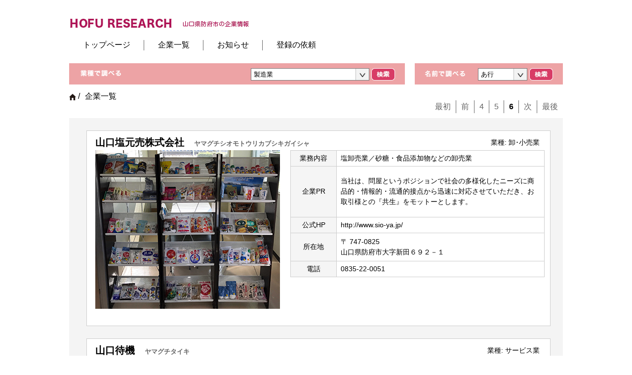

--- FILE ---
content_type: text/html; charset=UTF-8
request_url: https://hofuresearch.com/category/company/page/6/
body_size: 10159
content:
<!DOCTYPE html>
<html lang="ja">

<head>

  <link rel="stylesheet" href="https://hofuresearch.com/wp-content/themes/HOFU-RESEARCH/style.css" type="text/css" />

  <!--[if lt IE 9]>
    <script src="https://hofuresearch.com/wp-content/themes/HOFU-RESEARCH/js/html5shiv.js"></script>
  <![endif]-->

  <title>
    企業一覧 &#8211; HOFU-RESEARCH  </title>

  <meta name="viewport" content="width=1020">
  <meta name="description" content="防府リサーチは、山口県防府市の企業情報を掲載するサイトです。掲載をご希望される企業様は防府商工会議所まで。">
  <meta name="keywords" content="山口県,防府市,企業,防府リサーチ,HOFU RESEARCH,企業情報,防府商工会議所">
  <meta charset="UTF-8">

  <meta name='robots' content='max-image-preview:large' />
<link rel="alternate" type="application/rss+xml" title="HOFU-RESEARCH &raquo; 企業一覧 カテゴリーのフィード" href="https://hofuresearch.com/category/company/feed/" />
<style id='wp-img-auto-sizes-contain-inline-css' type='text/css'>
img:is([sizes=auto i],[sizes^="auto," i]){contain-intrinsic-size:3000px 1500px}
/*# sourceURL=wp-img-auto-sizes-contain-inline-css */
</style>
<style id='wp-emoji-styles-inline-css' type='text/css'>

	img.wp-smiley, img.emoji {
		display: inline !important;
		border: none !important;
		box-shadow: none !important;
		height: 1em !important;
		width: 1em !important;
		margin: 0 0.07em !important;
		vertical-align: -0.1em !important;
		background: none !important;
		padding: 0 !important;
	}
/*# sourceURL=wp-emoji-styles-inline-css */
</style>
<link rel='stylesheet' id='wp-block-library-css' href='https://hofuresearch.com/wp-includes/css/dist/block-library/style.min.css?ver=6.9' type='text/css' media='all' />
<style id='global-styles-inline-css' type='text/css'>
:root{--wp--preset--aspect-ratio--square: 1;--wp--preset--aspect-ratio--4-3: 4/3;--wp--preset--aspect-ratio--3-4: 3/4;--wp--preset--aspect-ratio--3-2: 3/2;--wp--preset--aspect-ratio--2-3: 2/3;--wp--preset--aspect-ratio--16-9: 16/9;--wp--preset--aspect-ratio--9-16: 9/16;--wp--preset--color--black: #000000;--wp--preset--color--cyan-bluish-gray: #abb8c3;--wp--preset--color--white: #ffffff;--wp--preset--color--pale-pink: #f78da7;--wp--preset--color--vivid-red: #cf2e2e;--wp--preset--color--luminous-vivid-orange: #ff6900;--wp--preset--color--luminous-vivid-amber: #fcb900;--wp--preset--color--light-green-cyan: #7bdcb5;--wp--preset--color--vivid-green-cyan: #00d084;--wp--preset--color--pale-cyan-blue: #8ed1fc;--wp--preset--color--vivid-cyan-blue: #0693e3;--wp--preset--color--vivid-purple: #9b51e0;--wp--preset--gradient--vivid-cyan-blue-to-vivid-purple: linear-gradient(135deg,rgb(6,147,227) 0%,rgb(155,81,224) 100%);--wp--preset--gradient--light-green-cyan-to-vivid-green-cyan: linear-gradient(135deg,rgb(122,220,180) 0%,rgb(0,208,130) 100%);--wp--preset--gradient--luminous-vivid-amber-to-luminous-vivid-orange: linear-gradient(135deg,rgb(252,185,0) 0%,rgb(255,105,0) 100%);--wp--preset--gradient--luminous-vivid-orange-to-vivid-red: linear-gradient(135deg,rgb(255,105,0) 0%,rgb(207,46,46) 100%);--wp--preset--gradient--very-light-gray-to-cyan-bluish-gray: linear-gradient(135deg,rgb(238,238,238) 0%,rgb(169,184,195) 100%);--wp--preset--gradient--cool-to-warm-spectrum: linear-gradient(135deg,rgb(74,234,220) 0%,rgb(151,120,209) 20%,rgb(207,42,186) 40%,rgb(238,44,130) 60%,rgb(251,105,98) 80%,rgb(254,248,76) 100%);--wp--preset--gradient--blush-light-purple: linear-gradient(135deg,rgb(255,206,236) 0%,rgb(152,150,240) 100%);--wp--preset--gradient--blush-bordeaux: linear-gradient(135deg,rgb(254,205,165) 0%,rgb(254,45,45) 50%,rgb(107,0,62) 100%);--wp--preset--gradient--luminous-dusk: linear-gradient(135deg,rgb(255,203,112) 0%,rgb(199,81,192) 50%,rgb(65,88,208) 100%);--wp--preset--gradient--pale-ocean: linear-gradient(135deg,rgb(255,245,203) 0%,rgb(182,227,212) 50%,rgb(51,167,181) 100%);--wp--preset--gradient--electric-grass: linear-gradient(135deg,rgb(202,248,128) 0%,rgb(113,206,126) 100%);--wp--preset--gradient--midnight: linear-gradient(135deg,rgb(2,3,129) 0%,rgb(40,116,252) 100%);--wp--preset--font-size--small: 13px;--wp--preset--font-size--medium: 20px;--wp--preset--font-size--large: 36px;--wp--preset--font-size--x-large: 42px;--wp--preset--spacing--20: 0.44rem;--wp--preset--spacing--30: 0.67rem;--wp--preset--spacing--40: 1rem;--wp--preset--spacing--50: 1.5rem;--wp--preset--spacing--60: 2.25rem;--wp--preset--spacing--70: 3.38rem;--wp--preset--spacing--80: 5.06rem;--wp--preset--shadow--natural: 6px 6px 9px rgba(0, 0, 0, 0.2);--wp--preset--shadow--deep: 12px 12px 50px rgba(0, 0, 0, 0.4);--wp--preset--shadow--sharp: 6px 6px 0px rgba(0, 0, 0, 0.2);--wp--preset--shadow--outlined: 6px 6px 0px -3px rgb(255, 255, 255), 6px 6px rgb(0, 0, 0);--wp--preset--shadow--crisp: 6px 6px 0px rgb(0, 0, 0);}:where(.is-layout-flex){gap: 0.5em;}:where(.is-layout-grid){gap: 0.5em;}body .is-layout-flex{display: flex;}.is-layout-flex{flex-wrap: wrap;align-items: center;}.is-layout-flex > :is(*, div){margin: 0;}body .is-layout-grid{display: grid;}.is-layout-grid > :is(*, div){margin: 0;}:where(.wp-block-columns.is-layout-flex){gap: 2em;}:where(.wp-block-columns.is-layout-grid){gap: 2em;}:where(.wp-block-post-template.is-layout-flex){gap: 1.25em;}:where(.wp-block-post-template.is-layout-grid){gap: 1.25em;}.has-black-color{color: var(--wp--preset--color--black) !important;}.has-cyan-bluish-gray-color{color: var(--wp--preset--color--cyan-bluish-gray) !important;}.has-white-color{color: var(--wp--preset--color--white) !important;}.has-pale-pink-color{color: var(--wp--preset--color--pale-pink) !important;}.has-vivid-red-color{color: var(--wp--preset--color--vivid-red) !important;}.has-luminous-vivid-orange-color{color: var(--wp--preset--color--luminous-vivid-orange) !important;}.has-luminous-vivid-amber-color{color: var(--wp--preset--color--luminous-vivid-amber) !important;}.has-light-green-cyan-color{color: var(--wp--preset--color--light-green-cyan) !important;}.has-vivid-green-cyan-color{color: var(--wp--preset--color--vivid-green-cyan) !important;}.has-pale-cyan-blue-color{color: var(--wp--preset--color--pale-cyan-blue) !important;}.has-vivid-cyan-blue-color{color: var(--wp--preset--color--vivid-cyan-blue) !important;}.has-vivid-purple-color{color: var(--wp--preset--color--vivid-purple) !important;}.has-black-background-color{background-color: var(--wp--preset--color--black) !important;}.has-cyan-bluish-gray-background-color{background-color: var(--wp--preset--color--cyan-bluish-gray) !important;}.has-white-background-color{background-color: var(--wp--preset--color--white) !important;}.has-pale-pink-background-color{background-color: var(--wp--preset--color--pale-pink) !important;}.has-vivid-red-background-color{background-color: var(--wp--preset--color--vivid-red) !important;}.has-luminous-vivid-orange-background-color{background-color: var(--wp--preset--color--luminous-vivid-orange) !important;}.has-luminous-vivid-amber-background-color{background-color: var(--wp--preset--color--luminous-vivid-amber) !important;}.has-light-green-cyan-background-color{background-color: var(--wp--preset--color--light-green-cyan) !important;}.has-vivid-green-cyan-background-color{background-color: var(--wp--preset--color--vivid-green-cyan) !important;}.has-pale-cyan-blue-background-color{background-color: var(--wp--preset--color--pale-cyan-blue) !important;}.has-vivid-cyan-blue-background-color{background-color: var(--wp--preset--color--vivid-cyan-blue) !important;}.has-vivid-purple-background-color{background-color: var(--wp--preset--color--vivid-purple) !important;}.has-black-border-color{border-color: var(--wp--preset--color--black) !important;}.has-cyan-bluish-gray-border-color{border-color: var(--wp--preset--color--cyan-bluish-gray) !important;}.has-white-border-color{border-color: var(--wp--preset--color--white) !important;}.has-pale-pink-border-color{border-color: var(--wp--preset--color--pale-pink) !important;}.has-vivid-red-border-color{border-color: var(--wp--preset--color--vivid-red) !important;}.has-luminous-vivid-orange-border-color{border-color: var(--wp--preset--color--luminous-vivid-orange) !important;}.has-luminous-vivid-amber-border-color{border-color: var(--wp--preset--color--luminous-vivid-amber) !important;}.has-light-green-cyan-border-color{border-color: var(--wp--preset--color--light-green-cyan) !important;}.has-vivid-green-cyan-border-color{border-color: var(--wp--preset--color--vivid-green-cyan) !important;}.has-pale-cyan-blue-border-color{border-color: var(--wp--preset--color--pale-cyan-blue) !important;}.has-vivid-cyan-blue-border-color{border-color: var(--wp--preset--color--vivid-cyan-blue) !important;}.has-vivid-purple-border-color{border-color: var(--wp--preset--color--vivid-purple) !important;}.has-vivid-cyan-blue-to-vivid-purple-gradient-background{background: var(--wp--preset--gradient--vivid-cyan-blue-to-vivid-purple) !important;}.has-light-green-cyan-to-vivid-green-cyan-gradient-background{background: var(--wp--preset--gradient--light-green-cyan-to-vivid-green-cyan) !important;}.has-luminous-vivid-amber-to-luminous-vivid-orange-gradient-background{background: var(--wp--preset--gradient--luminous-vivid-amber-to-luminous-vivid-orange) !important;}.has-luminous-vivid-orange-to-vivid-red-gradient-background{background: var(--wp--preset--gradient--luminous-vivid-orange-to-vivid-red) !important;}.has-very-light-gray-to-cyan-bluish-gray-gradient-background{background: var(--wp--preset--gradient--very-light-gray-to-cyan-bluish-gray) !important;}.has-cool-to-warm-spectrum-gradient-background{background: var(--wp--preset--gradient--cool-to-warm-spectrum) !important;}.has-blush-light-purple-gradient-background{background: var(--wp--preset--gradient--blush-light-purple) !important;}.has-blush-bordeaux-gradient-background{background: var(--wp--preset--gradient--blush-bordeaux) !important;}.has-luminous-dusk-gradient-background{background: var(--wp--preset--gradient--luminous-dusk) !important;}.has-pale-ocean-gradient-background{background: var(--wp--preset--gradient--pale-ocean) !important;}.has-electric-grass-gradient-background{background: var(--wp--preset--gradient--electric-grass) !important;}.has-midnight-gradient-background{background: var(--wp--preset--gradient--midnight) !important;}.has-small-font-size{font-size: var(--wp--preset--font-size--small) !important;}.has-medium-font-size{font-size: var(--wp--preset--font-size--medium) !important;}.has-large-font-size{font-size: var(--wp--preset--font-size--large) !important;}.has-x-large-font-size{font-size: var(--wp--preset--font-size--x-large) !important;}
/*# sourceURL=global-styles-inline-css */
</style>

<style id='classic-theme-styles-inline-css' type='text/css'>
/*! This file is auto-generated */
.wp-block-button__link{color:#fff;background-color:#32373c;border-radius:9999px;box-shadow:none;text-decoration:none;padding:calc(.667em + 2px) calc(1.333em + 2px);font-size:1.125em}.wp-block-file__button{background:#32373c;color:#fff;text-decoration:none}
/*# sourceURL=/wp-includes/css/classic-themes.min.css */
</style>
<link rel='stylesheet' id='contact-form-7-css' href='https://hofuresearch.com/wp-content/plugins/contact-form-7/includes/css/styles.css?ver=5.8.7' type='text/css' media='all' />
<script type="text/javascript" src="https://hofuresearch.com/wp-includes/js/jquery/jquery.min.js?ver=3.7.1" id="jquery-core-js"></script>
<script type="text/javascript" src="https://hofuresearch.com/wp-includes/js/jquery/jquery-migrate.min.js?ver=3.4.1" id="jquery-migrate-js"></script>
<script type="text/javascript" src="https://hofuresearch.com/wp-content/themes/HOFU-RESEARCH/js/jquery-2.2.4.min.js?ver=6.9" id="jquery-2.2.4.min-js"></script>
<link rel="https://api.w.org/" href="https://hofuresearch.com/wp-json/" /><link rel="alternate" title="JSON" type="application/json" href="https://hofuresearch.com/wp-json/wp/v2/categories/12" /><link rel="EditURI" type="application/rsd+xml" title="RSD" href="https://hofuresearch.com/xmlrpc.php?rsd" />
<meta name="generator" content="WordPress 6.9" />
<style id="wpforms-css-vars-root">
				:root {
					--wpforms-field-border-radius: 3px;
--wpforms-field-background-color: #ffffff;
--wpforms-field-border-color: rgba( 0, 0, 0, 0.25 );
--wpforms-field-text-color: rgba( 0, 0, 0, 0.7 );
--wpforms-label-color: rgba( 0, 0, 0, 0.85 );
--wpforms-label-sublabel-color: rgba( 0, 0, 0, 0.55 );
--wpforms-label-error-color: #d63637;
--wpforms-button-border-radius: 3px;
--wpforms-button-background-color: #066aab;
--wpforms-button-text-color: #ffffff;
--wpforms-field-size-input-height: 43px;
--wpforms-field-size-input-spacing: 15px;
--wpforms-field-size-font-size: 16px;
--wpforms-field-size-line-height: 19px;
--wpforms-field-size-padding-h: 14px;
--wpforms-field-size-checkbox-size: 16px;
--wpforms-field-size-sublabel-spacing: 5px;
--wpforms-field-size-icon-size: 1;
--wpforms-label-size-font-size: 16px;
--wpforms-label-size-line-height: 19px;
--wpforms-label-size-sublabel-font-size: 14px;
--wpforms-label-size-sublabel-line-height: 17px;
--wpforms-button-size-font-size: 17px;
--wpforms-button-size-height: 41px;
--wpforms-button-size-padding-h: 15px;
--wpforms-button-size-margin-top: 10px;

				}
			</style>
</head>

<body>

  <script type="text/javascript">
    $(function() {

      $('select[name="refine"]').change(function() {
        var val = $(this).val();
        if ($('select[name="refine"] option:selected')) {
          $('.' + val).css('display', 'block').siblings().css('display', 'none');
        } else {
          $('.' + val).css('display', 'none');
        }
      });

      $('.button01').click(function() {
        var val = $('select[name="business01"]').val();
        window.location.href = '/category/company/' + val;
      });

      $('.button02').click(function() {
        var val = $('select[name="business02"]').val();
        window.location.href = '/category/' + val;
      });

    });
  </script>

  <header>

    <div class="hidden">
      <h1><a href="https://hofuresearch.com"><img src="https://hofuresearch.com/wp-content/themes/HOFU-RESEARCH/images/logo.png" alt="HOFU RESEARCH 防府リサーチ 山口県防府市の企業情報"></a></h1>
    </div>

    <nav>
      <ul>
        <li><a href="https://hofuresearch.com">トップページ</a></li>
        <li><a href="/category/company">企業一覧</a></li>
        <li><a href="/news">お知らせ</a></li>
        <li><a href="/entry">登録の依頼</a></li>
      </ul>
    </nav>

    <div class="title title01">

      <h2><img src="https://hofuresearch.com/wp-content/themes/HOFU-RESEARCH/images/index_ttl_genre.png" alt="業種で調べる"></h2>

      <div>

        <select name="business01">
          <option  value="manufacturing">製造業</option>
          <option  value="building">建設業</option>
          <option  value="wholesale">卸･小売業</option>
          <option  value="lodging">飲食・宿泊業</option>
          <option  value="transportation">運輸交通業</option>
          <option  value="finance">金融･不動産業</option>
          <option  value="pedagogy">情報･教育</option>
          <option  value="medical">医療･福祉</option>
          <option  value="service">サービス業</option>
          <option  value="other">その他</option>
        </select>

        <img class="button01" src="https://hofuresearch.com/wp-content/themes/HOFU-RESEARCH/images/search_btn02.png" alt="検索">

      </div>

    </div>


    <div class="title title02">

      <h2><img src="https://hofuresearch.com/wp-content/themes/HOFU-RESEARCH/images/index_ttl_name.png" alt="名前で調べる"></h2>

      <div>

        <select name="business02">
          <option  value="a">あ行</option>
          <option  value="ka">か行</option>
          <option  value="sa">さ行</option>
          <option  value="ta">た行</option>
          <option  value="na">な行</option>
          <option  value="ha">は行</option>
          <option  value="ma">ま行</option>
          <option  value="ya">や行</option>
          <option  value="ra">ら行</option>
          <option  value="wa">わ行</option>
        </select>

        <img class="button02" src="https://hofuresearch.com/wp-content/themes/HOFU-RESEARCH/images/search_btn02.png" alt="検索">

      </div>

    </div>

  </header>

<div id="breadcrumb" class="cf"><div itemscope itemtype="http://data-vocabulary.org/Breadcrumb"><a href="https://hofuresearch.com" itemprop="url"><span itemprop="title"><img src="http://hofuresearch.com/wp-content/themes/HOFU-RESEARCH//images/home.png" alt="HOME"></span></a> /</div><div itemscope itemtype="http://data-vocabulary.org/Breadcrumb"><a href="https://hofuresearch.com/category/company/" itemprop="url"><span itemprop="title">企業一覧</span></a></div></div>
<div class="pagination"><a href='https://hofuresearch.com/category/company/'>最初</a><a href='https://hofuresearch.com/category/company/page/5/'>前</a><a href="https://hofuresearch.com/category/company/page/4/">4</a><a href="https://hofuresearch.com/category/company/page/5/">5</a><span class="current">6</span><span>次</span><a href='https://hofuresearch.com/category/company/page/6/'>最後</a></div>

<section class="loop">

	
			<section class="loopContents" id="362">

				<h2>山口塩元売株式会社<span>ヤマグチシオモトウリカブシキガイシャ</span></h2>

				<div class="category">

					<span>業種:</span>

					<a href="/category/company/wholesale">卸･小売業</a>
				</div>

				<div class="thumbnail">
											<img width="374" height="321" src="https://hofuresearch.com/wp-content/uploads/2017/01/shiomotouri-1.jpg" class="attachment-thumbnail size-thumbnail wp-post-image" alt="" decoding="async" fetchpriority="high" srcset="https://hofuresearch.com/wp-content/uploads/2017/01/shiomotouri-1.jpg 374w, https://hofuresearch.com/wp-content/uploads/2017/01/shiomotouri-1-300x257.jpg 300w" sizes="(max-width: 374px) 100vw, 374px" />									</div>

				<table>
					<tr>
						<td>業務内容</td>
						<td>塩卸売業／砂糖・食品添加物などの卸売業</td>
					</tr>
					<tr>
						<td>企業PR</td>
						<td>当社は、問屋というポジションで社会の多様化したニーズに商品的・情報的・流通的接点から迅速に対応させていただき、お取引様との『共生』をモットーとします。</td>
					</tr>
					<tr>
						<td>公式HP</td>
						<td><a href="http://www.sio-ya.jp/" target="_blank">http://www.sio-ya.jp/</a></td>
					</tr>
					<tr>
						<td>所在地</td>
						<td><a href="https://goo.gl/maps/gxmqCyvhVXx" target="_blank">〒 747-0825<br />
山口県防府市大字新田６９２－１</a></td>
					</tr>
					<tr>
						<td>電話</td>
						<td>0835-22-0051</td>
					</tr>
				</table>

								
			</section>

		
			<section class="loopContents" id="268">

				<h2>山口待機<span>ヤマグチタイキ</span></h2>

				<div class="category">

					<span>業種:</span>

					<a href="/category/company/service">サービス業</a>
				</div>

				<div class="thumbnail">
											<img src="https://hofuresearch.com/wp-content/themes/HOFU-RESEARCH/images/noimage.jpg" alt="画像はありません">
									</div>

				<table>
					<tr>
						<td>業務内容</td>
						<td>イベントの企画、制作。<br />
キャリア支援(キャリアカウンセリング、セミナー、ジョブカード作成支援)</td>
					</tr>
					<tr>
						<td>企業PR</td>
						<td>イベントの企画、制作では自社制作にて「ふわふわドーム」4体を所有しています。キャリア支援では、キャリアカウンセリングやジョブカード作成支援を行っており、従業員の定着をお手伝いします。<br />
</td>
					</tr>
					<tr>
						<td>公式HP</td>
						<td><a href="http://www.gunroom.jp" target="_blank">http://www.gunroom.jp</a></td>
					</tr>
					<tr>
						<td>所在地</td>
						<td><a href="https://www.google.co.jp/maps/place/%E5%B1%B1%E5%8F%A3%E5%BE%85%E6%A9%9F/@34.051901,131.562999,17z/data=!3m1!4b1!4m5!3m4!1s0x35449288df7b4357:0x1c886b3eec623308!8m2!3d34.051901!4d131.565193" target="_blank">〒747-0801<br />
防府市駅南町8-33尾中ビル205</a></td>
					</tr>
					<tr>
						<td>電話</td>
						<td>0835-23-3901</td>
					</tr>
				</table>

								
			</section>

		
			<section class="loopContents" id="118">

				<h2>ユアブランド株式会社<span>ユアブランドカブシキガイシャ</span></h2>

				<div class="category">

					<span>業種:</span>

					<a href="/category/company/manufacturing">製造業</a>
				</div>

				<div class="thumbnail">
											<img src="https://hofuresearch.com/wp-content/themes/HOFU-RESEARCH/images/noimage.jpg" alt="画像はありません">
									</div>

				<table>
					<tr>
						<td>業務内容</td>
						<td>縫製業全般/レザーシートカバー製造販売/自動車用シート縫製</td>
					</tr>
					<tr>
						<td>企業PR</td>
						<td>みなさまが車に乗ることを楽しんでいただけるために、新デザインシートカバー・商品開発を手かげています。今後の新商品発売も見逃さないでくださいね！<br />
</td>
					</tr>
					<tr>
						<td>公式HP</td>
						<td><a href="http://www.y-brand.com/" target="_blank">http://www.y-brand.com/</a></td>
					</tr>
					<tr>
						<td>所在地</td>
						<td><a href="https://www.google.co.jp/maps/place/%E3%80%92747-0062+%E5%B1%B1%E5%8F%A3%E7%9C%8C%E9%98%B2%E5%BA%9C%E5%B8%82%E4%B8%8A%E5%8F%B3%E7%94%B0%EF%BC%93%EF%BC%92%EF%BC%99%E2%88%92%EF%BC%92/@34.0965481,131.5798066,17z/data=!3m1!4b1!4m5!3m4!1s0x354493428f194ad1:0xaf6162c9a30a6fa5!8m2!3d34.0965437!4d131.5819953" target="_blank">〒747-0062<br />
山口県防府市上右田329-2</a></td>
					</tr>
					<tr>
						<td>電話</td>
						<td>0835-22-1075</td>
					</tr>
				</table>

								
			</section>

		
			<section class="loopContents" id="436">

				<h2>吉井畳店<span>ヨシイタタミテン</span></h2>

				<div class="category">

					<span>業種:</span>

					<a href="/category/company/building">建設業</a>
				</div>

				<div class="thumbnail">
											<img width="374" height="321" src="https://hofuresearch.com/wp-content/uploads/2017/11/yoshiitatamiten.jpg" class="attachment-thumbnail size-thumbnail wp-post-image" alt="" decoding="async" srcset="https://hofuresearch.com/wp-content/uploads/2017/11/yoshiitatamiten.jpg 374w, https://hofuresearch.com/wp-content/uploads/2017/11/yoshiitatamiten-300x257.jpg 300w" sizes="(max-width: 374px) 100vw, 374px" />									</div>

				<table>
					<tr>
						<td>業務内容</td>
						<td>畳替え工事全般/畳縁の販売/幸せます商品の開発・販売</td>
					</tr>
					<tr>
						<td>企業PR</td>
						<td>防府市で畳のことならなんでもご相談下さい。<br />
お客様の話をしっかりお伺いし、ニーズに合った最良の提案をさせていただきます。防府市の地域ブランド「幸せます」の畳縁を製作し、商品開発を積極的に行っています。<br />
</td>
					</tr>
					<tr>
						<td>公式HP</td>
						<td><a href="http://hidedon.wixsite.com/yoshiitatamiten" target="_blank">http://hidedon.wixsite.com/yoshiitatamiten</a></td>
					</tr>
					<tr>
						<td>所在地</td>
						<td><a href="https://goo.gl/maps/qKjCJUHMqdk" target="_blank">〒747-0053<br />
防府市開出本町12-17</a></td>
					</tr>
					<tr>
						<td>電話</td>
						<td>0835-22-0139</td>
					</tr>
				</table>

								
			</section>

		
			<section class="loopContents" id="481">

				<h2>善本泰光社会保険労務士事務所<span>ヨシモトヤスミツシャカイホケンロウムシジムショ</span></h2>

				<div class="category">

					<span>業種:</span>

					<a href="/category/company/service">サービス業</a>
				</div>

				<div class="thumbnail">
											<img width="374" height="321" src="https://hofuresearch.com/wp-content/uploads/2018/08/善本さん-374x321.jpg" class="attachment-thumbnail size-thumbnail wp-post-image" alt="" decoding="async" />									</div>

				<table>
					<tr>
						<td>業務内容</td>
						<td>労働社会保険手続業務・労務管理の相談指導業務・年金相談業務</td>
					</tr>
					<tr>
						<td>企業PR</td>
						<td>労働・社会保険に関する法律、人事、労務管理の専門家として、企業経営の3要素(ヒト・モノ・カネ)のうち、ヒトの採用から退職までの労働・社会保険に関する諸問題、さらに年金の相談に応じる、ヒトに関するエキスパートです。</td>
					</tr>
					<tr>
						<td>公式HP</td>
						<td><a href="" target="_blank"></a></td>
					</tr>
					<tr>
						<td>所在地</td>
						<td><a href="https://www.google.co.jp/maps/place/%E3%80%92747-0064+%E5%B1%B1%E5%8F%A3%E7%9C%8C%E9%98%B2%E5%BA%9C%E5%B8%82%E9%AB%98%E4%BA%95%EF%BC%96%EF%BC%99%EF%BC%96%E2%88%92%EF%BC%94/@34.0669209,131.5496537,18.61z/data=!4m5!3m4!1s0x35449242deef74b9:0x4fc8907c131ff1c0!8m2!3d34.0671298!4d131.5502045" target="_blank">防府市大字高井696-4</a></td>
					</tr>
					<tr>
						<td>電話</td>
						<td>090-3637-1747</td>
					</tr>
				</table>

								
			</section>

		
			<section class="loopContents" id="418">

				<h2>ライトカントリー<span>ライトカントリー</span></h2>

				<div class="category">

					<span>業種:</span>

					<a href="/category/company/service">サービス業</a>
				</div>

				<div class="thumbnail">
											<img width="374" height="321" src="https://hofuresearch.com/wp-content/uploads/2017/09/lc2581.jpg" class="attachment-thumbnail size-thumbnail wp-post-image" alt="" decoding="async" srcset="https://hofuresearch.com/wp-content/uploads/2017/09/lc2581.jpg 374w, https://hofuresearch.com/wp-content/uploads/2017/09/lc2581-300x257.jpg 300w" sizes="(max-width: 374px) 100vw, 374px" />									</div>

				<table>
					<tr>
						<td>業務内容</td>
						<td>舞台・イベント・各種発表会の演出照明<br />
イベント演出照明機器の販売及びレンタル</td>
					</tr>
					<tr>
						<td>企業PR</td>
						<td>山口県を中心に演出照明を手掛けています。<br />
イベント舞台の演出のことならなんなりとご相談ください<br />
<br />
昭和60年5月（公社）日本照明家協会照明技術者技能認定を取得</td>
					</tr>
					<tr>
						<td>公式HP</td>
						<td><a href="https://www.lc2581.jp/" target="_blank">https://www.lc2581.jp/</a></td>
					</tr>
					<tr>
						<td>所在地</td>
						<td><a href="https://www.google.co.jp/maps/place/%E3%83%A9%E3%82%A4%E3%83%88%E3%82%AB%E3%83%B3%E3%83%88%E3%83%AA%E3%83%BC/@34.0622984,131.5675453,17z/data=!3m1!4b1!4m5!3m4!1s0x354492eb40690aab:0xb13fa1443face39!8m2!3d34.062294!4d131.569734" target="_blank">〒747-0031<br />
山口県防府市迫戸町6-8</a></td>
					</tr>
					<tr>
						<td>電話</td>
						<td>0835-23-2850</td>
					</tr>
				</table>

								
			</section>

		
			<section class="loopContents" id="543">

				<h2>漣月習字教室<span>レンゲツシュウジキョウシツ</span></h2>

				<div class="category">

					<span>業種:</span>

					<a href="/category/company/pedagogy">情報･教育</a>
				</div>

				<div class="thumbnail">
											<img src="https://hofuresearch.com/wp-content/themes/HOFU-RESEARCH/images/noimage.jpg" alt="画像はありません">
									</div>

				<table>
					<tr>
						<td>業務内容</td>
						<td>習字教室の運営（毛筆、硬筆指導）</td>
					</tr>
					<tr>
						<td>企業PR</td>
						<td>幼児から成人まで生徒募集中！<br />
初心者から指導者を目指す方まで目的に合わせて丁寧にご指導いたします。</td>
					</tr>
					<tr>
						<td>公式HP</td>
						<td><a href="https://shuji-rengetsu.jimdofree.com/" target="_blank">https://shuji-rengetsu.jimdofree.com/</a></td>
					</tr>
					<tr>
						<td>所在地</td>
						<td><a href="https://goo.gl/maps/RYjeeS9TsyqNmaZS9" target="_blank">〒747-0825<br />
山口県防府市新田810-19</a></td>
					</tr>
					<tr>
						<td>電話</td>
						<td>090-9411-5254</td>
					</tr>
				</table>

								
			</section>

		
			<section class="loopContents" id="611">

				<h2>有限会社 渡邉工業<span>ユウゲンガイシャ ワタナベコウギョウ</span></h2>

				<div class="category">

					<span>業種:</span>

					<a href="/category/company/building">建設業</a>
				</div>

				<div class="thumbnail">
											<img width="374" height="321" src="https://hofuresearch.com/wp-content/uploads/2023/07/top01-374x321.jpg" class="attachment-thumbnail size-thumbnail wp-post-image" alt="" decoding="async" />									</div>

				<table>
					<tr>
						<td>業務内容</td>
						<td>一般建設業、鋼構造物鉄鋼、エクステリア</td>
					</tr>
					<tr>
						<td>企業PR</td>
						<td>防府市を中心に山口県内で建設業を営んでいます。鉄骨造からシステム建築（カクイチ）、木造とお客様のニーズに合わせて提案・施工を行っています。<br />
何かございましたら、お気軽にお問合せください。<br />
</td>
					</tr>
					<tr>
						<td>公式HP</td>
						<td><a href="https://watanabe-kougyou-inc.com/" target="_blank">https://watanabe-kougyou-inc.com/</a></td>
					</tr>
					<tr>
						<td>所在地</td>
						<td><a href="https://goo.gl/maps/xtDdKpA9c4ZMfZh3A" target="_blank">〒747-0106 山口県防府市奈美589</a></td>
					</tr>
					<tr>
						<td>電話</td>
						<td>0835-36-0531</td>
					</tr>
				</table>

								
			</section>

		
	
</section>

<div class="pagination"><a href='https://hofuresearch.com/category/company/'>最初</a><a href='https://hofuresearch.com/category/company/page/5/'>前</a><a href="https://hofuresearch.com/category/company/page/4/">4</a><a href="https://hofuresearch.com/category/company/page/5/">5</a><span class="current">6</span><span>次</span><a href='https://hofuresearch.com/category/company/page/6/'>最後</a></div>

  <footer>

    <ul>
      <li><a href="https://hofuresearch.com">トップページ</a></li>
      <li><a href="/category/company">企業一覧</a></li>
      <li><a href="/news">お知らせ</a></li>
      <li><a href="/entry">登録の依頼</a></li>
    </ul>

    <p>主催:防府商工会議所　　　協賛:特定非営利活動法人まちの情報発信局</p>

  </footer>

  <script type="speculationrules">
{"prefetch":[{"source":"document","where":{"and":[{"href_matches":"/*"},{"not":{"href_matches":["/wp-*.php","/wp-admin/*","/wp-content/uploads/*","/wp-content/*","/wp-content/plugins/*","/wp-content/themes/HOFU-RESEARCH/*","/*\\?(.+)"]}},{"not":{"selector_matches":"a[rel~=\"nofollow\"]"}},{"not":{"selector_matches":".no-prefetch, .no-prefetch a"}}]},"eagerness":"conservative"}]}
</script>
<script type="text/javascript" src="https://hofuresearch.com/wp-content/plugins/contact-form-7/includes/swv/js/index.js?ver=5.8.7" id="swv-js"></script>
<script type="text/javascript" id="contact-form-7-js-extra">
/* <![CDATA[ */
var wpcf7 = {"api":{"root":"https://hofuresearch.com/wp-json/","namespace":"contact-form-7/v1"}};
//# sourceURL=contact-form-7-js-extra
/* ]]> */
</script>
<script type="text/javascript" src="https://hofuresearch.com/wp-content/plugins/contact-form-7/includes/js/index.js?ver=5.8.7" id="contact-form-7-js"></script>
<script type="text/javascript" src="https://www.google.com/recaptcha/api.js?render=6LczOrEqAAAAAJ9vedSt9sCeXfsw4Tarq1akObk2&amp;ver=3.0" id="google-recaptcha-js"></script>
<script type="text/javascript" src="https://hofuresearch.com/wp-includes/js/dist/vendor/wp-polyfill.min.js?ver=3.15.0" id="wp-polyfill-js"></script>
<script type="text/javascript" id="wpcf7-recaptcha-js-extra">
/* <![CDATA[ */
var wpcf7_recaptcha = {"sitekey":"6LczOrEqAAAAAJ9vedSt9sCeXfsw4Tarq1akObk2","actions":{"homepage":"homepage","contactform":"contactform"}};
//# sourceURL=wpcf7-recaptcha-js-extra
/* ]]> */
</script>
<script type="text/javascript" src="https://hofuresearch.com/wp-content/plugins/contact-form-7/modules/recaptcha/index.js?ver=5.8.7" id="wpcf7-recaptcha-js"></script>
<script id="wp-emoji-settings" type="application/json">
{"baseUrl":"https://s.w.org/images/core/emoji/17.0.2/72x72/","ext":".png","svgUrl":"https://s.w.org/images/core/emoji/17.0.2/svg/","svgExt":".svg","source":{"concatemoji":"https://hofuresearch.com/wp-includes/js/wp-emoji-release.min.js?ver=6.9"}}
</script>
<script type="module">
/* <![CDATA[ */
/*! This file is auto-generated */
const a=JSON.parse(document.getElementById("wp-emoji-settings").textContent),o=(window._wpemojiSettings=a,"wpEmojiSettingsSupports"),s=["flag","emoji"];function i(e){try{var t={supportTests:e,timestamp:(new Date).valueOf()};sessionStorage.setItem(o,JSON.stringify(t))}catch(e){}}function c(e,t,n){e.clearRect(0,0,e.canvas.width,e.canvas.height),e.fillText(t,0,0);t=new Uint32Array(e.getImageData(0,0,e.canvas.width,e.canvas.height).data);e.clearRect(0,0,e.canvas.width,e.canvas.height),e.fillText(n,0,0);const a=new Uint32Array(e.getImageData(0,0,e.canvas.width,e.canvas.height).data);return t.every((e,t)=>e===a[t])}function p(e,t){e.clearRect(0,0,e.canvas.width,e.canvas.height),e.fillText(t,0,0);var n=e.getImageData(16,16,1,1);for(let e=0;e<n.data.length;e++)if(0!==n.data[e])return!1;return!0}function u(e,t,n,a){switch(t){case"flag":return n(e,"\ud83c\udff3\ufe0f\u200d\u26a7\ufe0f","\ud83c\udff3\ufe0f\u200b\u26a7\ufe0f")?!1:!n(e,"\ud83c\udde8\ud83c\uddf6","\ud83c\udde8\u200b\ud83c\uddf6")&&!n(e,"\ud83c\udff4\udb40\udc67\udb40\udc62\udb40\udc65\udb40\udc6e\udb40\udc67\udb40\udc7f","\ud83c\udff4\u200b\udb40\udc67\u200b\udb40\udc62\u200b\udb40\udc65\u200b\udb40\udc6e\u200b\udb40\udc67\u200b\udb40\udc7f");case"emoji":return!a(e,"\ud83e\u1fac8")}return!1}function f(e,t,n,a){let r;const o=(r="undefined"!=typeof WorkerGlobalScope&&self instanceof WorkerGlobalScope?new OffscreenCanvas(300,150):document.createElement("canvas")).getContext("2d",{willReadFrequently:!0}),s=(o.textBaseline="top",o.font="600 32px Arial",{});return e.forEach(e=>{s[e]=t(o,e,n,a)}),s}function r(e){var t=document.createElement("script");t.src=e,t.defer=!0,document.head.appendChild(t)}a.supports={everything:!0,everythingExceptFlag:!0},new Promise(t=>{let n=function(){try{var e=JSON.parse(sessionStorage.getItem(o));if("object"==typeof e&&"number"==typeof e.timestamp&&(new Date).valueOf()<e.timestamp+604800&&"object"==typeof e.supportTests)return e.supportTests}catch(e){}return null}();if(!n){if("undefined"!=typeof Worker&&"undefined"!=typeof OffscreenCanvas&&"undefined"!=typeof URL&&URL.createObjectURL&&"undefined"!=typeof Blob)try{var e="postMessage("+f.toString()+"("+[JSON.stringify(s),u.toString(),c.toString(),p.toString()].join(",")+"));",a=new Blob([e],{type:"text/javascript"});const r=new Worker(URL.createObjectURL(a),{name:"wpTestEmojiSupports"});return void(r.onmessage=e=>{i(n=e.data),r.terminate(),t(n)})}catch(e){}i(n=f(s,u,c,p))}t(n)}).then(e=>{for(const n in e)a.supports[n]=e[n],a.supports.everything=a.supports.everything&&a.supports[n],"flag"!==n&&(a.supports.everythingExceptFlag=a.supports.everythingExceptFlag&&a.supports[n]);var t;a.supports.everythingExceptFlag=a.supports.everythingExceptFlag&&!a.supports.flag,a.supports.everything||((t=a.source||{}).concatemoji?r(t.concatemoji):t.wpemoji&&t.twemoji&&(r(t.twemoji),r(t.wpemoji)))});
//# sourceURL=https://hofuresearch.com/wp-includes/js/wp-emoji-loader.min.js
/* ]]> */
</script>
  
</body>
</html>


--- FILE ---
content_type: text/html; charset=utf-8
request_url: https://www.google.com/recaptcha/api2/anchor?ar=1&k=6LczOrEqAAAAAJ9vedSt9sCeXfsw4Tarq1akObk2&co=aHR0cHM6Ly9ob2Z1cmVzZWFyY2guY29tOjQ0Mw..&hl=en&v=PoyoqOPhxBO7pBk68S4YbpHZ&size=invisible&anchor-ms=20000&execute-ms=30000&cb=mql1pk77o3nr
body_size: 48559
content:
<!DOCTYPE HTML><html dir="ltr" lang="en"><head><meta http-equiv="Content-Type" content="text/html; charset=UTF-8">
<meta http-equiv="X-UA-Compatible" content="IE=edge">
<title>reCAPTCHA</title>
<style type="text/css">
/* cyrillic-ext */
@font-face {
  font-family: 'Roboto';
  font-style: normal;
  font-weight: 400;
  font-stretch: 100%;
  src: url(//fonts.gstatic.com/s/roboto/v48/KFO7CnqEu92Fr1ME7kSn66aGLdTylUAMa3GUBHMdazTgWw.woff2) format('woff2');
  unicode-range: U+0460-052F, U+1C80-1C8A, U+20B4, U+2DE0-2DFF, U+A640-A69F, U+FE2E-FE2F;
}
/* cyrillic */
@font-face {
  font-family: 'Roboto';
  font-style: normal;
  font-weight: 400;
  font-stretch: 100%;
  src: url(//fonts.gstatic.com/s/roboto/v48/KFO7CnqEu92Fr1ME7kSn66aGLdTylUAMa3iUBHMdazTgWw.woff2) format('woff2');
  unicode-range: U+0301, U+0400-045F, U+0490-0491, U+04B0-04B1, U+2116;
}
/* greek-ext */
@font-face {
  font-family: 'Roboto';
  font-style: normal;
  font-weight: 400;
  font-stretch: 100%;
  src: url(//fonts.gstatic.com/s/roboto/v48/KFO7CnqEu92Fr1ME7kSn66aGLdTylUAMa3CUBHMdazTgWw.woff2) format('woff2');
  unicode-range: U+1F00-1FFF;
}
/* greek */
@font-face {
  font-family: 'Roboto';
  font-style: normal;
  font-weight: 400;
  font-stretch: 100%;
  src: url(//fonts.gstatic.com/s/roboto/v48/KFO7CnqEu92Fr1ME7kSn66aGLdTylUAMa3-UBHMdazTgWw.woff2) format('woff2');
  unicode-range: U+0370-0377, U+037A-037F, U+0384-038A, U+038C, U+038E-03A1, U+03A3-03FF;
}
/* math */
@font-face {
  font-family: 'Roboto';
  font-style: normal;
  font-weight: 400;
  font-stretch: 100%;
  src: url(//fonts.gstatic.com/s/roboto/v48/KFO7CnqEu92Fr1ME7kSn66aGLdTylUAMawCUBHMdazTgWw.woff2) format('woff2');
  unicode-range: U+0302-0303, U+0305, U+0307-0308, U+0310, U+0312, U+0315, U+031A, U+0326-0327, U+032C, U+032F-0330, U+0332-0333, U+0338, U+033A, U+0346, U+034D, U+0391-03A1, U+03A3-03A9, U+03B1-03C9, U+03D1, U+03D5-03D6, U+03F0-03F1, U+03F4-03F5, U+2016-2017, U+2034-2038, U+203C, U+2040, U+2043, U+2047, U+2050, U+2057, U+205F, U+2070-2071, U+2074-208E, U+2090-209C, U+20D0-20DC, U+20E1, U+20E5-20EF, U+2100-2112, U+2114-2115, U+2117-2121, U+2123-214F, U+2190, U+2192, U+2194-21AE, U+21B0-21E5, U+21F1-21F2, U+21F4-2211, U+2213-2214, U+2216-22FF, U+2308-230B, U+2310, U+2319, U+231C-2321, U+2336-237A, U+237C, U+2395, U+239B-23B7, U+23D0, U+23DC-23E1, U+2474-2475, U+25AF, U+25B3, U+25B7, U+25BD, U+25C1, U+25CA, U+25CC, U+25FB, U+266D-266F, U+27C0-27FF, U+2900-2AFF, U+2B0E-2B11, U+2B30-2B4C, U+2BFE, U+3030, U+FF5B, U+FF5D, U+1D400-1D7FF, U+1EE00-1EEFF;
}
/* symbols */
@font-face {
  font-family: 'Roboto';
  font-style: normal;
  font-weight: 400;
  font-stretch: 100%;
  src: url(//fonts.gstatic.com/s/roboto/v48/KFO7CnqEu92Fr1ME7kSn66aGLdTylUAMaxKUBHMdazTgWw.woff2) format('woff2');
  unicode-range: U+0001-000C, U+000E-001F, U+007F-009F, U+20DD-20E0, U+20E2-20E4, U+2150-218F, U+2190, U+2192, U+2194-2199, U+21AF, U+21E6-21F0, U+21F3, U+2218-2219, U+2299, U+22C4-22C6, U+2300-243F, U+2440-244A, U+2460-24FF, U+25A0-27BF, U+2800-28FF, U+2921-2922, U+2981, U+29BF, U+29EB, U+2B00-2BFF, U+4DC0-4DFF, U+FFF9-FFFB, U+10140-1018E, U+10190-1019C, U+101A0, U+101D0-101FD, U+102E0-102FB, U+10E60-10E7E, U+1D2C0-1D2D3, U+1D2E0-1D37F, U+1F000-1F0FF, U+1F100-1F1AD, U+1F1E6-1F1FF, U+1F30D-1F30F, U+1F315, U+1F31C, U+1F31E, U+1F320-1F32C, U+1F336, U+1F378, U+1F37D, U+1F382, U+1F393-1F39F, U+1F3A7-1F3A8, U+1F3AC-1F3AF, U+1F3C2, U+1F3C4-1F3C6, U+1F3CA-1F3CE, U+1F3D4-1F3E0, U+1F3ED, U+1F3F1-1F3F3, U+1F3F5-1F3F7, U+1F408, U+1F415, U+1F41F, U+1F426, U+1F43F, U+1F441-1F442, U+1F444, U+1F446-1F449, U+1F44C-1F44E, U+1F453, U+1F46A, U+1F47D, U+1F4A3, U+1F4B0, U+1F4B3, U+1F4B9, U+1F4BB, U+1F4BF, U+1F4C8-1F4CB, U+1F4D6, U+1F4DA, U+1F4DF, U+1F4E3-1F4E6, U+1F4EA-1F4ED, U+1F4F7, U+1F4F9-1F4FB, U+1F4FD-1F4FE, U+1F503, U+1F507-1F50B, U+1F50D, U+1F512-1F513, U+1F53E-1F54A, U+1F54F-1F5FA, U+1F610, U+1F650-1F67F, U+1F687, U+1F68D, U+1F691, U+1F694, U+1F698, U+1F6AD, U+1F6B2, U+1F6B9-1F6BA, U+1F6BC, U+1F6C6-1F6CF, U+1F6D3-1F6D7, U+1F6E0-1F6EA, U+1F6F0-1F6F3, U+1F6F7-1F6FC, U+1F700-1F7FF, U+1F800-1F80B, U+1F810-1F847, U+1F850-1F859, U+1F860-1F887, U+1F890-1F8AD, U+1F8B0-1F8BB, U+1F8C0-1F8C1, U+1F900-1F90B, U+1F93B, U+1F946, U+1F984, U+1F996, U+1F9E9, U+1FA00-1FA6F, U+1FA70-1FA7C, U+1FA80-1FA89, U+1FA8F-1FAC6, U+1FACE-1FADC, U+1FADF-1FAE9, U+1FAF0-1FAF8, U+1FB00-1FBFF;
}
/* vietnamese */
@font-face {
  font-family: 'Roboto';
  font-style: normal;
  font-weight: 400;
  font-stretch: 100%;
  src: url(//fonts.gstatic.com/s/roboto/v48/KFO7CnqEu92Fr1ME7kSn66aGLdTylUAMa3OUBHMdazTgWw.woff2) format('woff2');
  unicode-range: U+0102-0103, U+0110-0111, U+0128-0129, U+0168-0169, U+01A0-01A1, U+01AF-01B0, U+0300-0301, U+0303-0304, U+0308-0309, U+0323, U+0329, U+1EA0-1EF9, U+20AB;
}
/* latin-ext */
@font-face {
  font-family: 'Roboto';
  font-style: normal;
  font-weight: 400;
  font-stretch: 100%;
  src: url(//fonts.gstatic.com/s/roboto/v48/KFO7CnqEu92Fr1ME7kSn66aGLdTylUAMa3KUBHMdazTgWw.woff2) format('woff2');
  unicode-range: U+0100-02BA, U+02BD-02C5, U+02C7-02CC, U+02CE-02D7, U+02DD-02FF, U+0304, U+0308, U+0329, U+1D00-1DBF, U+1E00-1E9F, U+1EF2-1EFF, U+2020, U+20A0-20AB, U+20AD-20C0, U+2113, U+2C60-2C7F, U+A720-A7FF;
}
/* latin */
@font-face {
  font-family: 'Roboto';
  font-style: normal;
  font-weight: 400;
  font-stretch: 100%;
  src: url(//fonts.gstatic.com/s/roboto/v48/KFO7CnqEu92Fr1ME7kSn66aGLdTylUAMa3yUBHMdazQ.woff2) format('woff2');
  unicode-range: U+0000-00FF, U+0131, U+0152-0153, U+02BB-02BC, U+02C6, U+02DA, U+02DC, U+0304, U+0308, U+0329, U+2000-206F, U+20AC, U+2122, U+2191, U+2193, U+2212, U+2215, U+FEFF, U+FFFD;
}
/* cyrillic-ext */
@font-face {
  font-family: 'Roboto';
  font-style: normal;
  font-weight: 500;
  font-stretch: 100%;
  src: url(//fonts.gstatic.com/s/roboto/v48/KFO7CnqEu92Fr1ME7kSn66aGLdTylUAMa3GUBHMdazTgWw.woff2) format('woff2');
  unicode-range: U+0460-052F, U+1C80-1C8A, U+20B4, U+2DE0-2DFF, U+A640-A69F, U+FE2E-FE2F;
}
/* cyrillic */
@font-face {
  font-family: 'Roboto';
  font-style: normal;
  font-weight: 500;
  font-stretch: 100%;
  src: url(//fonts.gstatic.com/s/roboto/v48/KFO7CnqEu92Fr1ME7kSn66aGLdTylUAMa3iUBHMdazTgWw.woff2) format('woff2');
  unicode-range: U+0301, U+0400-045F, U+0490-0491, U+04B0-04B1, U+2116;
}
/* greek-ext */
@font-face {
  font-family: 'Roboto';
  font-style: normal;
  font-weight: 500;
  font-stretch: 100%;
  src: url(//fonts.gstatic.com/s/roboto/v48/KFO7CnqEu92Fr1ME7kSn66aGLdTylUAMa3CUBHMdazTgWw.woff2) format('woff2');
  unicode-range: U+1F00-1FFF;
}
/* greek */
@font-face {
  font-family: 'Roboto';
  font-style: normal;
  font-weight: 500;
  font-stretch: 100%;
  src: url(//fonts.gstatic.com/s/roboto/v48/KFO7CnqEu92Fr1ME7kSn66aGLdTylUAMa3-UBHMdazTgWw.woff2) format('woff2');
  unicode-range: U+0370-0377, U+037A-037F, U+0384-038A, U+038C, U+038E-03A1, U+03A3-03FF;
}
/* math */
@font-face {
  font-family: 'Roboto';
  font-style: normal;
  font-weight: 500;
  font-stretch: 100%;
  src: url(//fonts.gstatic.com/s/roboto/v48/KFO7CnqEu92Fr1ME7kSn66aGLdTylUAMawCUBHMdazTgWw.woff2) format('woff2');
  unicode-range: U+0302-0303, U+0305, U+0307-0308, U+0310, U+0312, U+0315, U+031A, U+0326-0327, U+032C, U+032F-0330, U+0332-0333, U+0338, U+033A, U+0346, U+034D, U+0391-03A1, U+03A3-03A9, U+03B1-03C9, U+03D1, U+03D5-03D6, U+03F0-03F1, U+03F4-03F5, U+2016-2017, U+2034-2038, U+203C, U+2040, U+2043, U+2047, U+2050, U+2057, U+205F, U+2070-2071, U+2074-208E, U+2090-209C, U+20D0-20DC, U+20E1, U+20E5-20EF, U+2100-2112, U+2114-2115, U+2117-2121, U+2123-214F, U+2190, U+2192, U+2194-21AE, U+21B0-21E5, U+21F1-21F2, U+21F4-2211, U+2213-2214, U+2216-22FF, U+2308-230B, U+2310, U+2319, U+231C-2321, U+2336-237A, U+237C, U+2395, U+239B-23B7, U+23D0, U+23DC-23E1, U+2474-2475, U+25AF, U+25B3, U+25B7, U+25BD, U+25C1, U+25CA, U+25CC, U+25FB, U+266D-266F, U+27C0-27FF, U+2900-2AFF, U+2B0E-2B11, U+2B30-2B4C, U+2BFE, U+3030, U+FF5B, U+FF5D, U+1D400-1D7FF, U+1EE00-1EEFF;
}
/* symbols */
@font-face {
  font-family: 'Roboto';
  font-style: normal;
  font-weight: 500;
  font-stretch: 100%;
  src: url(//fonts.gstatic.com/s/roboto/v48/KFO7CnqEu92Fr1ME7kSn66aGLdTylUAMaxKUBHMdazTgWw.woff2) format('woff2');
  unicode-range: U+0001-000C, U+000E-001F, U+007F-009F, U+20DD-20E0, U+20E2-20E4, U+2150-218F, U+2190, U+2192, U+2194-2199, U+21AF, U+21E6-21F0, U+21F3, U+2218-2219, U+2299, U+22C4-22C6, U+2300-243F, U+2440-244A, U+2460-24FF, U+25A0-27BF, U+2800-28FF, U+2921-2922, U+2981, U+29BF, U+29EB, U+2B00-2BFF, U+4DC0-4DFF, U+FFF9-FFFB, U+10140-1018E, U+10190-1019C, U+101A0, U+101D0-101FD, U+102E0-102FB, U+10E60-10E7E, U+1D2C0-1D2D3, U+1D2E0-1D37F, U+1F000-1F0FF, U+1F100-1F1AD, U+1F1E6-1F1FF, U+1F30D-1F30F, U+1F315, U+1F31C, U+1F31E, U+1F320-1F32C, U+1F336, U+1F378, U+1F37D, U+1F382, U+1F393-1F39F, U+1F3A7-1F3A8, U+1F3AC-1F3AF, U+1F3C2, U+1F3C4-1F3C6, U+1F3CA-1F3CE, U+1F3D4-1F3E0, U+1F3ED, U+1F3F1-1F3F3, U+1F3F5-1F3F7, U+1F408, U+1F415, U+1F41F, U+1F426, U+1F43F, U+1F441-1F442, U+1F444, U+1F446-1F449, U+1F44C-1F44E, U+1F453, U+1F46A, U+1F47D, U+1F4A3, U+1F4B0, U+1F4B3, U+1F4B9, U+1F4BB, U+1F4BF, U+1F4C8-1F4CB, U+1F4D6, U+1F4DA, U+1F4DF, U+1F4E3-1F4E6, U+1F4EA-1F4ED, U+1F4F7, U+1F4F9-1F4FB, U+1F4FD-1F4FE, U+1F503, U+1F507-1F50B, U+1F50D, U+1F512-1F513, U+1F53E-1F54A, U+1F54F-1F5FA, U+1F610, U+1F650-1F67F, U+1F687, U+1F68D, U+1F691, U+1F694, U+1F698, U+1F6AD, U+1F6B2, U+1F6B9-1F6BA, U+1F6BC, U+1F6C6-1F6CF, U+1F6D3-1F6D7, U+1F6E0-1F6EA, U+1F6F0-1F6F3, U+1F6F7-1F6FC, U+1F700-1F7FF, U+1F800-1F80B, U+1F810-1F847, U+1F850-1F859, U+1F860-1F887, U+1F890-1F8AD, U+1F8B0-1F8BB, U+1F8C0-1F8C1, U+1F900-1F90B, U+1F93B, U+1F946, U+1F984, U+1F996, U+1F9E9, U+1FA00-1FA6F, U+1FA70-1FA7C, U+1FA80-1FA89, U+1FA8F-1FAC6, U+1FACE-1FADC, U+1FADF-1FAE9, U+1FAF0-1FAF8, U+1FB00-1FBFF;
}
/* vietnamese */
@font-face {
  font-family: 'Roboto';
  font-style: normal;
  font-weight: 500;
  font-stretch: 100%;
  src: url(//fonts.gstatic.com/s/roboto/v48/KFO7CnqEu92Fr1ME7kSn66aGLdTylUAMa3OUBHMdazTgWw.woff2) format('woff2');
  unicode-range: U+0102-0103, U+0110-0111, U+0128-0129, U+0168-0169, U+01A0-01A1, U+01AF-01B0, U+0300-0301, U+0303-0304, U+0308-0309, U+0323, U+0329, U+1EA0-1EF9, U+20AB;
}
/* latin-ext */
@font-face {
  font-family: 'Roboto';
  font-style: normal;
  font-weight: 500;
  font-stretch: 100%;
  src: url(//fonts.gstatic.com/s/roboto/v48/KFO7CnqEu92Fr1ME7kSn66aGLdTylUAMa3KUBHMdazTgWw.woff2) format('woff2');
  unicode-range: U+0100-02BA, U+02BD-02C5, U+02C7-02CC, U+02CE-02D7, U+02DD-02FF, U+0304, U+0308, U+0329, U+1D00-1DBF, U+1E00-1E9F, U+1EF2-1EFF, U+2020, U+20A0-20AB, U+20AD-20C0, U+2113, U+2C60-2C7F, U+A720-A7FF;
}
/* latin */
@font-face {
  font-family: 'Roboto';
  font-style: normal;
  font-weight: 500;
  font-stretch: 100%;
  src: url(//fonts.gstatic.com/s/roboto/v48/KFO7CnqEu92Fr1ME7kSn66aGLdTylUAMa3yUBHMdazQ.woff2) format('woff2');
  unicode-range: U+0000-00FF, U+0131, U+0152-0153, U+02BB-02BC, U+02C6, U+02DA, U+02DC, U+0304, U+0308, U+0329, U+2000-206F, U+20AC, U+2122, U+2191, U+2193, U+2212, U+2215, U+FEFF, U+FFFD;
}
/* cyrillic-ext */
@font-face {
  font-family: 'Roboto';
  font-style: normal;
  font-weight: 900;
  font-stretch: 100%;
  src: url(//fonts.gstatic.com/s/roboto/v48/KFO7CnqEu92Fr1ME7kSn66aGLdTylUAMa3GUBHMdazTgWw.woff2) format('woff2');
  unicode-range: U+0460-052F, U+1C80-1C8A, U+20B4, U+2DE0-2DFF, U+A640-A69F, U+FE2E-FE2F;
}
/* cyrillic */
@font-face {
  font-family: 'Roboto';
  font-style: normal;
  font-weight: 900;
  font-stretch: 100%;
  src: url(//fonts.gstatic.com/s/roboto/v48/KFO7CnqEu92Fr1ME7kSn66aGLdTylUAMa3iUBHMdazTgWw.woff2) format('woff2');
  unicode-range: U+0301, U+0400-045F, U+0490-0491, U+04B0-04B1, U+2116;
}
/* greek-ext */
@font-face {
  font-family: 'Roboto';
  font-style: normal;
  font-weight: 900;
  font-stretch: 100%;
  src: url(//fonts.gstatic.com/s/roboto/v48/KFO7CnqEu92Fr1ME7kSn66aGLdTylUAMa3CUBHMdazTgWw.woff2) format('woff2');
  unicode-range: U+1F00-1FFF;
}
/* greek */
@font-face {
  font-family: 'Roboto';
  font-style: normal;
  font-weight: 900;
  font-stretch: 100%;
  src: url(//fonts.gstatic.com/s/roboto/v48/KFO7CnqEu92Fr1ME7kSn66aGLdTylUAMa3-UBHMdazTgWw.woff2) format('woff2');
  unicode-range: U+0370-0377, U+037A-037F, U+0384-038A, U+038C, U+038E-03A1, U+03A3-03FF;
}
/* math */
@font-face {
  font-family: 'Roboto';
  font-style: normal;
  font-weight: 900;
  font-stretch: 100%;
  src: url(//fonts.gstatic.com/s/roboto/v48/KFO7CnqEu92Fr1ME7kSn66aGLdTylUAMawCUBHMdazTgWw.woff2) format('woff2');
  unicode-range: U+0302-0303, U+0305, U+0307-0308, U+0310, U+0312, U+0315, U+031A, U+0326-0327, U+032C, U+032F-0330, U+0332-0333, U+0338, U+033A, U+0346, U+034D, U+0391-03A1, U+03A3-03A9, U+03B1-03C9, U+03D1, U+03D5-03D6, U+03F0-03F1, U+03F4-03F5, U+2016-2017, U+2034-2038, U+203C, U+2040, U+2043, U+2047, U+2050, U+2057, U+205F, U+2070-2071, U+2074-208E, U+2090-209C, U+20D0-20DC, U+20E1, U+20E5-20EF, U+2100-2112, U+2114-2115, U+2117-2121, U+2123-214F, U+2190, U+2192, U+2194-21AE, U+21B0-21E5, U+21F1-21F2, U+21F4-2211, U+2213-2214, U+2216-22FF, U+2308-230B, U+2310, U+2319, U+231C-2321, U+2336-237A, U+237C, U+2395, U+239B-23B7, U+23D0, U+23DC-23E1, U+2474-2475, U+25AF, U+25B3, U+25B7, U+25BD, U+25C1, U+25CA, U+25CC, U+25FB, U+266D-266F, U+27C0-27FF, U+2900-2AFF, U+2B0E-2B11, U+2B30-2B4C, U+2BFE, U+3030, U+FF5B, U+FF5D, U+1D400-1D7FF, U+1EE00-1EEFF;
}
/* symbols */
@font-face {
  font-family: 'Roboto';
  font-style: normal;
  font-weight: 900;
  font-stretch: 100%;
  src: url(//fonts.gstatic.com/s/roboto/v48/KFO7CnqEu92Fr1ME7kSn66aGLdTylUAMaxKUBHMdazTgWw.woff2) format('woff2');
  unicode-range: U+0001-000C, U+000E-001F, U+007F-009F, U+20DD-20E0, U+20E2-20E4, U+2150-218F, U+2190, U+2192, U+2194-2199, U+21AF, U+21E6-21F0, U+21F3, U+2218-2219, U+2299, U+22C4-22C6, U+2300-243F, U+2440-244A, U+2460-24FF, U+25A0-27BF, U+2800-28FF, U+2921-2922, U+2981, U+29BF, U+29EB, U+2B00-2BFF, U+4DC0-4DFF, U+FFF9-FFFB, U+10140-1018E, U+10190-1019C, U+101A0, U+101D0-101FD, U+102E0-102FB, U+10E60-10E7E, U+1D2C0-1D2D3, U+1D2E0-1D37F, U+1F000-1F0FF, U+1F100-1F1AD, U+1F1E6-1F1FF, U+1F30D-1F30F, U+1F315, U+1F31C, U+1F31E, U+1F320-1F32C, U+1F336, U+1F378, U+1F37D, U+1F382, U+1F393-1F39F, U+1F3A7-1F3A8, U+1F3AC-1F3AF, U+1F3C2, U+1F3C4-1F3C6, U+1F3CA-1F3CE, U+1F3D4-1F3E0, U+1F3ED, U+1F3F1-1F3F3, U+1F3F5-1F3F7, U+1F408, U+1F415, U+1F41F, U+1F426, U+1F43F, U+1F441-1F442, U+1F444, U+1F446-1F449, U+1F44C-1F44E, U+1F453, U+1F46A, U+1F47D, U+1F4A3, U+1F4B0, U+1F4B3, U+1F4B9, U+1F4BB, U+1F4BF, U+1F4C8-1F4CB, U+1F4D6, U+1F4DA, U+1F4DF, U+1F4E3-1F4E6, U+1F4EA-1F4ED, U+1F4F7, U+1F4F9-1F4FB, U+1F4FD-1F4FE, U+1F503, U+1F507-1F50B, U+1F50D, U+1F512-1F513, U+1F53E-1F54A, U+1F54F-1F5FA, U+1F610, U+1F650-1F67F, U+1F687, U+1F68D, U+1F691, U+1F694, U+1F698, U+1F6AD, U+1F6B2, U+1F6B9-1F6BA, U+1F6BC, U+1F6C6-1F6CF, U+1F6D3-1F6D7, U+1F6E0-1F6EA, U+1F6F0-1F6F3, U+1F6F7-1F6FC, U+1F700-1F7FF, U+1F800-1F80B, U+1F810-1F847, U+1F850-1F859, U+1F860-1F887, U+1F890-1F8AD, U+1F8B0-1F8BB, U+1F8C0-1F8C1, U+1F900-1F90B, U+1F93B, U+1F946, U+1F984, U+1F996, U+1F9E9, U+1FA00-1FA6F, U+1FA70-1FA7C, U+1FA80-1FA89, U+1FA8F-1FAC6, U+1FACE-1FADC, U+1FADF-1FAE9, U+1FAF0-1FAF8, U+1FB00-1FBFF;
}
/* vietnamese */
@font-face {
  font-family: 'Roboto';
  font-style: normal;
  font-weight: 900;
  font-stretch: 100%;
  src: url(//fonts.gstatic.com/s/roboto/v48/KFO7CnqEu92Fr1ME7kSn66aGLdTylUAMa3OUBHMdazTgWw.woff2) format('woff2');
  unicode-range: U+0102-0103, U+0110-0111, U+0128-0129, U+0168-0169, U+01A0-01A1, U+01AF-01B0, U+0300-0301, U+0303-0304, U+0308-0309, U+0323, U+0329, U+1EA0-1EF9, U+20AB;
}
/* latin-ext */
@font-face {
  font-family: 'Roboto';
  font-style: normal;
  font-weight: 900;
  font-stretch: 100%;
  src: url(//fonts.gstatic.com/s/roboto/v48/KFO7CnqEu92Fr1ME7kSn66aGLdTylUAMa3KUBHMdazTgWw.woff2) format('woff2');
  unicode-range: U+0100-02BA, U+02BD-02C5, U+02C7-02CC, U+02CE-02D7, U+02DD-02FF, U+0304, U+0308, U+0329, U+1D00-1DBF, U+1E00-1E9F, U+1EF2-1EFF, U+2020, U+20A0-20AB, U+20AD-20C0, U+2113, U+2C60-2C7F, U+A720-A7FF;
}
/* latin */
@font-face {
  font-family: 'Roboto';
  font-style: normal;
  font-weight: 900;
  font-stretch: 100%;
  src: url(//fonts.gstatic.com/s/roboto/v48/KFO7CnqEu92Fr1ME7kSn66aGLdTylUAMa3yUBHMdazQ.woff2) format('woff2');
  unicode-range: U+0000-00FF, U+0131, U+0152-0153, U+02BB-02BC, U+02C6, U+02DA, U+02DC, U+0304, U+0308, U+0329, U+2000-206F, U+20AC, U+2122, U+2191, U+2193, U+2212, U+2215, U+FEFF, U+FFFD;
}

</style>
<link rel="stylesheet" type="text/css" href="https://www.gstatic.com/recaptcha/releases/PoyoqOPhxBO7pBk68S4YbpHZ/styles__ltr.css">
<script nonce="ua9hVI1gZlvPyClHbV56lA" type="text/javascript">window['__recaptcha_api'] = 'https://www.google.com/recaptcha/api2/';</script>
<script type="text/javascript" src="https://www.gstatic.com/recaptcha/releases/PoyoqOPhxBO7pBk68S4YbpHZ/recaptcha__en.js" nonce="ua9hVI1gZlvPyClHbV56lA">
      
    </script></head>
<body><div id="rc-anchor-alert" class="rc-anchor-alert"></div>
<input type="hidden" id="recaptcha-token" value="[base64]">
<script type="text/javascript" nonce="ua9hVI1gZlvPyClHbV56lA">
      recaptcha.anchor.Main.init("[\x22ainput\x22,[\x22bgdata\x22,\x22\x22,\[base64]/[base64]/[base64]/[base64]/[base64]/[base64]/[base64]/[base64]/[base64]/[base64]\\u003d\x22,\[base64]\x22,\[base64]/DqcODwrbCtcKKEyzDq2jDksONDMO8w4FIb0UpbwXDq3pFwq/Dm1REbMOjwq7Cl8OOXi8lwrIowrDDkTrDqGUXwo8ZZ8OWMB9cw47DilDCqA1cc27CtwxhX8KGLMOXwpfDoVMcwqpkWcOrw4/Dp8KjC8KHw4rDhsKpw4lFw6EtQcKAwr/DtsK4MxlpVsO/cMOIHcOXwqZ4YndBwpkcw70ofgUSLyTDkVV5AcKjem8JREM/w55lNcKJw47CpcOQNBc+w4NXKsKoCsOAwr8dQkHCkFE3YcK7cCPDq8OcK8ONwpBVG8Kqw53Dig0kw68Lw4JicsKAASTCmsOKIMKJwqHDvcO/wpwkSV/[base64]/Dj14Bw7UUWATCocO3wqU3eGFvw5cZwrnCksKmA8KgHCENV2PCk8K4ccOlYsO/cGkLKE7DtcK1a8OVw4TDnh/DrmNRSXTDrjIoY2w+w7PDgyfDhTjDh0XCisOawr/[base64]/wqA7AUXDplLCpDjDuzNAMiDClScvW8K3A8KzTW/[base64]/[base64]/CtAszcsOJw7HCnMKMRlLDpwE+TBXCuV3CoMKBwoTDrAjClsKjwrTCgXPCqGHDtBoNHMOIKlNjFHnDrHxBV2FfwoXCn8OQU2xMUWTCpMOswpJ0GjA4BVrCnsOXw57DisKLwofDtFXDo8Otw5/[base64]/[base64]/bMKPwpPDncOgw5Ehw7wWwqt6c2Y7csO9wp02WcKqw4/[base64]/w6QCwr4kwpfDmTvDpQTCkMOrwrTCm0Ikwq7Dv8O4Hm98wqvDgGrClhrDq2vDtE5NwoMVw5UAw7MvNwFkHzhSOMOyGMO/wocPw5nCk1AwGycHwoTCssOYF8KEBQs4w7vDqsKZwobDsMOLwqkSw43DksOrKsKaw6fCt8OKdEsGw6rCizzCgB/DvlbCkQrDqW7DmEFYb3MFw5NewqbDjhQ7wqzCpsOsw4bDpMO7wr8VwowPMsOcwrRXB18Hw7hRJsODw7d9w7MwVHwUw6ZXZk/ClMO5IDtYwqfDlhTDkMKkwojCnsKJwrjDo8KKP8OcBsKRwokGdR8BKH/[base64]/CosKZw7tvYT7ChwkXw496wp3DnHxiesO2UB3CscK5w5d6MSFOdMKOwpAswozCucKRwpVkwobDhxBowrdyacKoUsO+wrkTw6DDt8KRw53CsjJDKRTDh1ByEsODw7TDuW4kJ8O+EcKPwqLChDpCHi3Ds8KRAQ/CqjgqD8ODw5TDhcKda3LDon7CmcK9NsO2G1bDvMOGKsOxwpnDpzp1wrDCv8O3RcKAesOqwoHCvjcOWh3Di1/[base64]/DpUdfVMOzcsKHNSHCnsOCwqzCpWhxwp3DusOqJMOXC8KFXnFKwrLDpMOkPMKow5krwowVwoTDmyXCi2QlWX88ZcOrw6QaFMODw6nCgcKXw6knUhBJwqbDiTPCiMKjH3NPL3bCkC/Dpis+Z3Jyw7bDuWkBIMKNWcKRPxvCksKPw6/DrwrDlcKaDUrDp8KHwqN8w7gmbyBJVSHDrsKxO8O4bCNxKcOkw7lnwp/Dvn3Dp1lgwrLCuMOuXcO6MyXDnw9fw4pDwpLDmcK+S1jCiUJhBsO9wqXDtsKfYcOJw6vDonnCtBAJe8KLcD1Za8KVVcKUwqMYwpUDw4XChMKrw5LDimt2w6jCj1B8DsONw7kwScKZYnMLRcKVw7zDo8O0wo7CoVbCmsKhwo/Co1/DpnHDmBHDjMK/OUrDvm7CvSTDmCZLwq5dwqRuwpjDtjMKwqjCpyRWw7vDpB/[base64]/DmcKSwr9gw60bIcO4wqvCkVtwLcK4wrFFKFPCpApsw7/DpGXDhsKcN8KhMsKoIcOdw7YEwovClMOUBsOtwpzCgcO/[base64]/[base64]/CsCsNwppgwo83OWcxE8KCHMOuGcOIKsOlaMOXw7bCnF/Co8O/[base64]/ClsKdN8KJwrjDsMOdw43DjCEUKsKEwrrDuglYF8KPw556PULCiQxYR1Y8w4HDl8OpwoLChU/DqnN6IcKdRkEUwoTDtmtmwq7DoRnCrXFewrXCoDFPMRHDk1tDwpvDpGTCm8KmwqUufsKtwo9iB3rDoTDDgX1YacKUw6g1GcOVGBQaHA5hEDjDiGpADMO1EMOSwqQFMnMKwrFhw5DCgSUHEMOsXMK7dzfDhgd1UcOhw7/CscOmF8O1w5p4w6DDqjotO1cvScOUJlrCicOPw7w+FMOPwo8ZDEYdw5/[base64]/[base64]/HUvCnGFrwofDgcK/EsOLwpJ2V8K6wqnCp8Kxw7vDpS3DgMObw6dTd07Du8KpaMKGJ8O6fAdrFh9oWDfDucKvw7vCm03DosOywpFFYcOPwqkdG8KrWMOpGsOdGg/DuijDqcOvH33DusOwBWozCcKHDjsYUMOYRHzDqMK/w6c4w6vCpMKNwooJwrQfwq/DpVrDjGTCrsKrOMOxOz/[base64]/Cu8OYJ3EZw5bCvsOuw4Mnw619N3V1QgJyL8KJw5xAw641w6vDvC9hw5MGw7I5w5gwwo/[base64]/wqzDrMKobEJ+w6bChnMrwpDCk0HDjMK/wrBOBcKMwqFCHMKyLxLDtDVlwrN1w5YOwoXCpzLDtcKTKErDhC/[base64]/DvEY/wpUSw7/CqgvDlcKZwoxgwqXCuCHCiR7Ci1xyI8K9OBvCj1PDlznCkMKpw74Bw6/[base64]/Cl8K5wq/[base64]/w5oIwoLDmWxfV8OiwqoDw7ssNMOTccKSwo/DusKYSXHCnwjCh1DCn8OMPsKwwrkzFiHCijjCgsOPwoLDrMOVw47CiFzClsONwo3DocOFwojCn8OGE8OUTUYEa2DCicO/wpjDuyZfBwt2C8KfBjAjw6zDnxLDlMKBw5vDtcO4wqHDqxnDmFw9w53DlkXClUkdw4LCqsKoQcKUw6TDu8Ogw6M6wqt2wozCphwRwpRFw4ELJsOTwrTDocK/LcKowpHDkA/[base64]/CtsOnfMOvL8KFX8K6w7nCk8OUwpgTZxYfW1QeNMK0w6DDoMKIwqjCmsOqw4liwrUTc04ebBLCuDtmwoEKPcOpw47CjwbCnMOHBS/DksKywpfCkcOXecO3w7/CsMOfw7vCmxPCuWYJw5zCi8OGwqdgw7lyw7rDqMK3w4AADsKuDMO6GsKOw4PDtCAMXEpcw6LCrjBzwq/ClMObw5ZALcO6w4gMw77CpMKywp4SwqArLiNTMMOVw7pAwqVWc1nDi8ObPBoww7MNCk/CjsOMw6pSY8KjwoDDk00bwpNqw6fCpGbDnEJhw6nDqRM4AG1lPW8zV8OJwpUkwrodZcOwwqIQwolkfCPCmsO7w4Nfw4YnPcOxw7zDkxsXw6fCpXvDujAMZ0M6wr0sYMO9X8KLw5NHwqwbKcKXwq/CtWfCjmrCocOKw4HCpMOCUSfDlGjCjw9twosgw6xDOiYOwoLDhsKFDV94IcOnw4dXFFAiwrx3NDPCqXJJQsOBwq8Lwr9VC8OJWsKQSjYdw5fCmwZ5LScGRcOww4Esa8KNw7zCu18rwovCl8O/w59vw7Vjwp3CpMOkwprCnMOpKGzDt8K6woBHwrN1woNTwox7SsK5ZcOiw4w8w5M+HB/CjE/Cq8K8RsOSRj0kwpo9TsKAUAHCi3YjeMO+O8KJV8KLMcOUw5nCqcKYwrbCpsO5EcOfScKXwpHCj2Jhw6vDnSnCtMKuSUvCqmwpDsOnYsKfwoHCiDssWcOzGMKfwpwSesK6T0NwAjPDlA0nw4TCvsKFwrFtw5kvKkU8H3vCuGbDgMKXw50+cDNVw6/[base64]/Cg8OhwqPCj8KpwqQgw782XF5GJHR4PmYPw6VvwpnCgcKvwqXClRLDiMKYw4XDnWdJw4p3w4Vew4jDiwLDo8K7w6LCmsOMw6HCoyUda8K8cMK9w7BSdcKbwpnDk8OBFsODRMK7worCgX9/w7JSw7zDgsKCKcO0NXzCgcOHwpdEw7PDgcOdw6bDu38Rw4LDlMO/w4omwqvCnQ9lwo1xGcOwwqrDlMK5Kh/DusO1wpZmXsO6aMO8wpnCmU/[base64]/[base64]/DlsOpXh/Cp8OTUlJUw5FzdcK7w4A1w5chWHQLwoLDuxjDumzDucOcQcOUWGrCh2p+RcOdw6TDmsKxw7HDmyl3eTPDr3HCusOew73Dtj/[base64]/[base64]/wrRSJUvCosO/[base64]/Dji9zScK5DsOyFCcOw6x6wqbCs8OXZ8Omwo/[base64]/CkDDjVBfwpBMw7LDlCw9w5YjHGkbSB7CjyovWMKoAMKmwrNtfcOOw5fCpcOrwrUBBg7CqMKyw5XCjcK0WsKgAg1ibEAjwqgnw6Ivw6QhwrHCmwXCpMKow4oxw7xUCMOQKSHCuDNYwpLCucKnwpjCqi7Cn0IQW8KfRcKvLMOLUsKZJ2/[base64]/Cg8K4w5AbPAnDtDwLw5MyCMOPa8OmwqLCkBBWUBzCmjvDrUc8w48Iw47Dtg5DdFp/NMKzw5pYwpNBwq0Jw7LDgDbCuRfCqMKuwr3DkDw6dcK1wrvCiRU5SsK0w6jDlsK7w43CsE3Cl0V+RsOFGsO0HsKTw4HCjMKJIVtnwonDksOgfm0yN8KCLRbCrXxUw55dUXNreMO3NX7DjUPCtMONCMOcADPClQElU8KdJsKWw6/[base64]/DgsOKE8KSbsO8cxNXLE3Cl8OaT3gLR8OPDMOsw75pP1bDtmMfKAJ3w4F3w7klVcKXXcOGw5DDjibCnGJbdVjDnzbDicKWAsKPYTBNw5YnIifDhB89wqIow73CtMOrH1/Dq1TDvsKFTcOPNsOow6ASCMO9D8KUWhPDiRJdFMOswp/[base64]/DuMKPSMKcwrLCkUDDnzvDtCt5wqdaw455wrdXI8KKw6/[base64]/CocKnTF5RwozCpcKNwq/DgXrDs3ROw4k3fcK9JsOudCE0wrvCkl7DnsO5Bz/[base64]/w6zDv8KPwqLCncKtw4vCvVdTUgkeXihaU1t/w5TCo8KsI8OjVxTCl2TDisOZwp7CujrDgsKuwqlVIB7DmiExwpZ4AMKow6Eawpd3LlDDkMO9AsOXwoZwemQDw6nCgMOxNzbCnMOCw4/Di3XDnMKaBSIRwo1gwpovSsOPwr94WV7ChgMgw7YYZsO5enbDogzCpC3Cr0dEHsKoF8KMaMOwK8Obd8OUw6wDIWx5Oz7ChcKpTRzDhcK0w73DlhLChcOow4F/[base64]/[base64]/SsK/wpEDT2HCgi/[base64]/ClcO6fsKdPMOkw5zDvAPDlAw0w6DChUXDkAVew4nDu1VQwqVSTmNAw7NFw4BEX2TDlRHCvsKew6zCpjjDqsKkKcObOU1oN8KYMcOGw6TDuHLCn8OJZsKrMB/ChsK7wprDjcKoDxPDkcO3e8KRwqZZwqnDscOjwr7CocOEE2rCoVvCtcKCw7UdwprCmsK0MD4hUmtUwpHCkkJmCwDChx9LwrrDocKYw5chBcOfw6diwpZBwrw/[base64]/[base64]/G8KzdxbDs8O8w6TCv8KiwrMXwoccw7TCsBLCmnIoccKjZEgXSl7DlcKgCxbCv8OnwqvDn21CD2PDjcKxwrVvLMKNw5oLw6NxO8OtcCV7McOew5BwcGd/[base64]/GsKkU8OUBT/DucKQE8OGwqTDnsK3Eytnwq9+bBFpw5hbw6vChsOVwo3DgCrDscKEw6hWVMO/UkXCh8OQKnl/[base64]/DrcOqw5rCoGokw5g5dWBnX1QDBMKQccOdFsKKHMOzQwYowpQ1wrPCj8KtP8ONfcOlwp1pWsOqwpUkw4nCusOvwr0Qw4kcwq7Chz0fWyHDo8OMZcKOwpfDlcK9FsKYUsOlIR/Dr8KfwrHCqDt4w4rDh8K3N8OIw70qHcO+w4nCnApiEWcJwrAdRU/[base64]/PsKqwqAawrPDqwV2QWYCNMKRwpvDjMOlwprCusOlbmgmU3NFBMK7wr9Lw7R2wozDvcOPw4jCpWdOw7BTwoTDssOkw4PCosKPBChiwoAEOUcbwo/[base64]/CjsKTLcKZw5JFG8OEw5DCr8OzYRXDkEvCgm9Wwo3DggzCvsK4CzlYenjCj8OEZcKzfQDCuQrCjcOHwqYmwo/ChQzDvk1Tw6HDp2nCpS/[base64]/DtFM3w5zCj2HDmcKmWsK0wqMfwrDCvsONfsO5P8KTw4VhIEDCkR99B8KzUcOcB8KWwrYSMkzCk8OkEMK8w5nDoMO4wogsOVBIw7bCkMKpDsOEwqcLV37DkALCo8ObfcOWLFcEwqPDicO0w7syb8OEwpJOHcOdw4tBDMK4w5pLecKRf2VpwpIZw43Cl8OWw5/CgcKKDsKEwpzCk3wGw6PCs3/CkcKsV8KJPsOdwpcTIsKuJMKpwq4obsOJwqPCqsK4Whkrw65aJ8OwwqB/w4NSwrTDmTHCpVDCmsOMwo/CusKxw4nCnWbCu8KJwqjClMOjdsO2d3cdAmY5LkTDqFwnw7vCjVfCisOtdCUjeMOUUCDCvzfCrXrDpsO1KMKEVUPCqMOsVhrChcO1HMO9U1fCp2jDrDzDvjBVL8KywoVBwrvCqMKNw6vDn2bDr3F4TD9dLzNZUMK3Pw1/w5fDhsK4DTpHC8O1IhBVwqvDqcKdwpZqw4vCvWfDtifDhMKkHGbClkcmEG5yJktvwoEEw5TCtnvCp8Ovw63Cn1AMw73Cv0AUw5DCqyU8fBHCjnjDmcKBw6Urw5zCnsOvw6bDhsK/[base64]/ARc5OMO7IcOaw6/DnxZfd28Sw7PDi8KTQFLCoMKow63DtTzCnyTDlwbClCQyw4PCk8K6w5vDsQcwD3F3wrN4esKjwp4JwpXDk2nDjgHDgVJcSAbCiMKtw4bDlcO0UwjDtEHCgHfDjX/CisOiRMO7V8ODwq5VVsKEw6B2LsOuwoIXNsOaw5BCIkckKTnClMOvKEHCkh3DsjXDkC3DjhdkNcKkOSgTw5PCusKow61Fw6pJT8ONAhHCvX7DicKIw5hlGEbDgsKaw6kfNsOfwpXDsMKZVMONwofCsVkzwrPDj1YgB8Krwr/[base64]/wptMEsKnO1HDrSMwXsOrZE0cw7HDtMOsZcK0AiRiw55aM1zCtMOnYwTDlhRNw6jCp8KEw6EBw5zDnsKSc8O5aAPDuGvCjcKXw6bCsnsFwr/DlsOUwoLDnwklwrdyw5goU8KYE8K1w5bDlEt1w7wfwpzDhw4TwqDDvcKLdS7DjMKSA8OFGlw2LFLDlAVdwr3DmcOEacOVwoDCrsOzFxwqw7ZvwpomWsOVOcKSHhRAD8OfUV8ewpsLEMOCw63CinQ4UcKPQsOrMsKZw5QwwrshwofDqMOfw5/CqgUHQ2fCk8Kyw4Ykw5ktGGPDvBXDqMOdFifDjcKhwr3CmMOgw67DnxgsdEkVwpN7w6zDlcKtwo0QFsODwq3DvQBqwqPCo1rDuDPDjMKmw5QpwpspfDZLwqlvP8KowpwtaSrChT/[base64]/eG/[base64]/[base64]/bMKuwpbCjMK6wrLCrsKPwp3Do3DCtyLCosKWwrTDm8Kjw5zCnyTDucKtCcOFRlnDl8OpwqXCqsKew6nCnsOZwrRWVMKcwqtcQgY1wqE0wqwbVcKUwqDDn3rDvMKjw6DCkMOSLH9GwrsdwqPCgsKbwqI2HMKfE1jCscOmwr3CrcOZwp/CiiPCglfCkcO2w7fDh8OXwq4Fwq1DHsORwrgMwoxhSMOpw6MYfMONwph0RMK7w7M/w61rw5fCtynDtRPDo07CucOnFMK/w4hWwrTDlsO0EcOhMjAWOMKBXhNVIsOPEMKrZcOpGMOdwpvCsU/Dm8Kxw6fCnjDDjDtSeBPCgCwYw5lzw7FpwpvCjF/DsBPDuMOKIcOEwqsTwpPDksOmwoDDp2RBM8KpBcKqwq3CocK7CUJxO2bDklI0wpnDqW9rw7/CvxTCn1ZTw74QCkDDisOFwpsrw6bDgmJPJ8KoGsKhH8K+VSNVCsKEbMOYw6QwXCLClGPDiMKde1RvAS1ww541F8KWw5hjw6DCgXpMwrbDlC/DucONw6/Dog/[base64]/IsKMw7VvYyVvJQHDkcKZC1fCrsO6P1Vfw6XCon1KwpTDl8OJT8OlwoHCqsO0cGApK8OywpE2XcKWNlk+IsO0w7TCisOdw4nCl8KmL8K+wosmA8KWwpfCkRjDgcOieU/[base64]/DgsKGJ2nDqsOLK2XCgF8Mw6XClxrDqDZNw61KTsKdB3s9woXCtMKHw6HDnMK0w5HCtmhuE8Ofw6LCq8K7aEJqw4HCtUVjw4LChXtGw77CgcO/EnjDq1fCpsKvL297w4DCnsO9w5gKw47ChMKOwqR1wqnDisKaIVtoXhtMCsKuw6rDkUkZw5YvMXHDgsOwRMO9PMOfeSRywr/[base64]/[base64]/DoFPDuMOGw6c3wo3Dg8KRFyjDkzAVwqLDoRhmVg7DisOcwq86w6/DogN4KMKRw4R4wpXDl8O/[base64]/CvMOsX8Oew4/[base64]/Dg8O8w4TDj1/[base64]/Du8Oow5DDrMK1cQnDqyjDqH3DsFzCocOUBcOfLD/DpcOvLcK6w5pnOTHDmkbDhh3CsAIAwrfDqDYawq3CosKAwrV/wqNyK0XDmMKawp0RG3wELcKXwo3Dl8KcCMKTAcK/wrxuLcO2w4HDhsO1UDR3wpXCtyNgLgpEwrzCksOtMMK0d1PCqER6wqRiPkjCg8OSw7JWZxQbEMOOwro/YsKtAsKawptOw7R/Zh/CrnFEwp7CgcK5K0YPw70/wqMWa8K5w5vCtm3DjcOnIsO6w5nCrjd6cyrDq8Otw6nClDDDuTQaw7l4ZnbCmMOGw41gb8KsccKhHGUQwpHDkH1Ow5FwW1/Dq8OuOHNiwpFfw6zCucO5w6hOw6zCisOKWcKHwpgIaSNKPBNvRMOHF8O4woIWwrUFw7RPZ8O3XyltDGEWw4bDrWzDs8OlEDkGVDoKw5zCoHBwZ1tJJ2zDj13CoAYEQXMRwoXDlFXCoxJBVmEJT2ggHcKpw5E2Ii/CrcK3w7ILwpglB8OHXMKISTkSDcK7wptYw44Nw4XCgcKIGcOqGUzDmsO7BcKXwrvChRZ8w7TDkxHChhnCpMOWw47DicOWwq0SwrIANVZEw5IhcVhXwp/[base64]/DkcOgwrbChWnCq3JMXXPDrMKhExtxwr/DqMKYwrBBw5XDosOPwqjDlFtOXEUmwqY0wr3CiB0kw44lw4cSwqjDgMO3UsKjecOnwpHCvMKLwo7CuV55w4fCisO1c1MbZ8K/[base64]/CrifCkFjCmcKwwpbCrQxzwpPCssKOwqYvGcO8wrNLbmPDnkYoQsKvw6wHw53CisO8woLDgsOZIzTDr8OmwrrCjj/DusK8NMKrw43Cl8KawoHCuE0+HcKzM3kww4UDwrgywrdjw4Ruw6vCg1swUsKlwqRywoQBMnEow4zDoBnCvMKxw63Ctj7DmcOAw77DscOTbX1APlZoF1EdFsOgw4jDlsKRwqloaHRQGMKSwroud0/DgmFbfmTDhTtfHwcgwqHDj8KuFT9Uw65sw5dTwrvDkUbDrcOESErDncOtwqBSwpsbwqcAw6LCkxV2YMKdYsOfwpRbw4gwM8OYTgl6BybCjwzCscKLwrLDuX0Aw5jCgH7Dk8KcE0jCiMOYE8O5w4wqGH7Cu3QpfUvDlMKjOsOKwpwFwq5VMQdmw5/Cm8K/[base64]/DuAFeBEnDkMOBwrRGDMOnw7HDi2zDiMOCRyvCr1RNw7nCrMKgwoYkwpYDE8KBIElqesOQwo0eYsOMasO8wqPCoMOrw4HDox9TGsOVbMK8AjTCqXxTwqEiwpUjbsKpwr/Cji7CqnlQV8KMFsO+w6YIP1AzOjgCAsKSwqDCngfDmcOzwpvCuA9YIWk3HTMnw7oXw6DDiHdywpHDqBbCq2nDgsOHHsOyOcKNwrhkXiPDgMK2MlbDhcOGw4DDuTjDlHVHwobCsy8YwrjDoTfDlMOOw5dBwpDDjcOHw7VHwphQwoBWw6gENsK6EsOAH0/DuMKYElkTIMKSw4k2w47DumTCrRhpw6DCusKpwqtpBcK+OnjDsMO4CsOcQw3CrVvDtsKefCFrWTPDnsOAdhLCt8Oywp/DtkjClQrDiMK6wpZgNRALFMOjTFB+w78cw6dxcsKrw6R6eFPDscO6w6nDmsKyeMOZwodgGjTCpFDDmcKAEsOvw5vDlcO7w6DCocO4wqbDrHRzwptfJX3ChkZLPkvCjR/CmsO+w6zDlUExwqduw7kKwrQpacKyFMOhDSDClcKFwrJ6VBsHdMKeCgAlHMKgwoZYQcOIC8OjZ8KAUAvDuWBSYMOIw6JfwqDDh8Orw7HDlcKXbz4pwqZMAsOuwqHCq8KnLsKCXsKbw7x8w5xIwrPDuUfCj8KUE3w2XH/Du0/CimBkT0d+HFfDrRXCpXDDgMOEVC4+asKhwoPDv1XCkjXDusKRwrrCm8KYw48Uw69KXFbCvlvDvCXDmTjDsT/CqcOnK8KUXcKdw7bDgEcYEXbDuMKEw6NrwrpcVwHCnSRmOxJFw61hOSUYw48gw5LCk8OPwplaP8KSw6FsUGd3ZmrDlMKkCMOLVMOPdwlOwpZhB8KSSmdswqo4w4AAw4zDg8OVwpwgTFHDoMKSw6DDlRwaM31aK8KlbHrCusKkwq1HRMKkUG0wJMOCfMOBwoU/[base64]/CjzZgwo/[base64]/w6kyBHHDqcOoJMK8woApDMKtEMK7a1PCncOQF8KCw5/[base64]/DpMKKw44AXcO4OhnDisO0w6Inw4XDigrDjMOtaMOvBsKecMKiXmFQw75EK8OmLD7Ci8KQIyXCklLCmDY5ZMKDw4YuwqYOw5x0w7VKwrFAw6QEIEguwq1vw45qGGzDssKPHcK7WsKGJMKNRcORfFXCqQEUw6ljcCTCjsOlFl0LecKtVzrCt8OXZcOKwqzCucKuAi/Dg8K7RDfChcK4wqrCrMK3wrEoQcKcwrMeEC7CqwzCh2rCisOLYsKyAcOhVRZawrnDtAduwpHChn5SRcOCw69vISMlw5vDmsOeEsOpCw0yLFfDlsKdwotDw67CmTXCvQfCpFjDv2pzworDlsOZw49xGcK9w6nCq8Kgw4cLAMKAwpfCgcOnRcKXP8K+wqAYHHhjwo/[base64]/[base64]/Dg8Ksw7TDr8K/[base64]/UnkLwodvKsOTS8KFDMOqWsK9D8Ojw7/DvsOkDyTCvzd9wp/CvMKwTMKvw7hew7rCvMO3PjVJdsOtw5DDqMO4QwZtWMO/[base64]/[base64]/DtMKuJsK1OTbCkcK/w7/DlsK9w6Ezf8KYwpPCqxHDncKqwo7DkcO4W8Oww4PCssO/P8K0wrTDucOeLMOKwqxOMsKqwo7CrcOPesOSA8OqBi/[base64]/[base64]/GQ3DlA7Cj8KlRg3CksOLwo3CssOfMUo7FyUGw7hTwoQRw4QTwp5ML17ChHXDiz7CkGUraMO5Fyofwo8swoDClxfDtMOtwpA2EcKgbQDCgADCosKICGLCrVjDqD5pSMKPaFViG1nCicObwpwSwrVrCsORwoLCiTrDocOGw6Fywr/CnCfCpScTck/Cg3dPD8KGbsK3eMOtNsOrZsOWZGjCp8K9e8OSwoLDosKGPcOwwqVgIi7Cu3nDrnvCocO+w74NCXLCkizDnEdwwpAEw4pTw7N9dWpVwq4CBcOIw5t/[base64]/DsMKTw7JGDGDClcOIw5BeQcKfdnXDtsKnNQbCqygOdsO0HknDthE1WcO0CsO/[base64]/E8OBcMOjZkPDlcOvN2/Cr8KwPmVnH8ORw7jDnAnClUAoP8KVTEfCjsKzdg8ZY8Ocw53CosO7NUNFw5zDgRXDscKIwpnCqcOYw584w6zCljs8w5J9wpt2w6UTSjfCssKxwqFtwo91Ghwuw7RAasOsw4vDi3hDPsONVsKXPMKTw4nDrMOaMcKXPcKrw6rChS3DsV/CvxzCj8KewrvCtcKROV/DmAk0\x22],null,[\x22conf\x22,null,\x226LczOrEqAAAAAJ9vedSt9sCeXfsw4Tarq1akObk2\x22,0,null,null,null,1,[21,125,63,73,95,87,41,43,42,83,102,105,109,121],[1017145,478],0,null,null,null,null,0,null,0,null,700,1,null,0,\[base64]/76lBhnEnQkZnOKMAhk\\u003d\x22,0,1,null,null,1,null,0,0,null,null,null,0],\x22https://hofuresearch.com:443\x22,null,[3,1,1],null,null,null,1,3600,[\x22https://www.google.com/intl/en/policies/privacy/\x22,\x22https://www.google.com/intl/en/policies/terms/\x22],\x22B72vo3SeMIGYOflsXzeJ6hp0zGSHCDnNtakRqNzJLaM\\u003d\x22,1,0,null,1,1768678985744,0,0,[137,207,195,64],null,[216],\x22RC-rIeroE-EFoR0HQ\x22,null,null,null,null,null,\x220dAFcWeA6hlGdbR2nu96CUN7bSoNu754akUQPmFXXoPV2QH8419BGQRu-RfVk823dnbrU4C60qW8YX8S2v3DcchGz_YO3BAgohEQ\x22,1768761785533]");
    </script></body></html>

--- FILE ---
content_type: text/css
request_url: https://hofuresearch.com/wp-content/themes/HOFU-RESEARCH/style.css
body_size: 3766
content:
/*
Theme Name:
Theme URI:
Description:
Version:
Author:  Deresi
Author URI:  http: //www.deresi.jp/
*/

body {
  margin: 0 auto;
  padding: 0;
  width: 1000px;
  font-family: 'Century Gothic', 游ゴシック体, 'Yu Gothic', YuGothic, 'ヒラギノ角ゴシック Pro', 'Hiragino Kaku Gothic Pro', メイリオ, Meiryo, Osaka, 'ＭＳ Ｐゴシック', 'MS PGothic', sans-serif;
}
ul {
  margin: 0;
  padding: 0;
}
li {
  list-style-type: none;
}
table {
  border-collapse: collapse;
}
img {
  vertical-align: bottom;
  border: 0;
}
a {
  text-decoration: none;
  color: inherit;
  display: block;
}
a:hover {
  opacity: 0.7;
}
select {
	-webkit-appearance: none;
	-moz-appearance: none;
	appearance: none;
}
h2 {
  margin: 0;
}
section {
  overflow: hidden;
}
.hidden {
  overflow: hidden;
}
.grecaptcha-badge { visibility: hidden; }

/*---- ヘッダー ---- */

header {
  padding: 20px 0 0 0;
  margin: 0 0 16px 0;
  overflow: hidden;
}
header h1 {
  margin: 0;
  float: left;
  width: auto;
}
header table {
  float: right;
  width: auto;
  margin: 10px 0 0 0;
}
header table td {
  padding: 0;
}
header input {
  padding: 2px 3px 1px;
  padding: 3px 3px 2px\9;
}
@media all and (-ms-high-contrast: none) {
  header input {
    padding: 3px 3px 2px;
  }
}
nav {
  margin: 24px 0 26px 0;
}
header ul {
  overflow: hidden;
}
header ul li {
  float: left;
  width: auto;
  text-align: center;
  border-right: 1px solid #666;
  padding: 0 27.5px;
}
header ul li:last-child {
  border-right: none;
}
.title {
  background-color: #eda3a5;
  overflow: hidden;
}
.title h2 {
  float: left;
  width: auto;
}
.title img {
  vertical-align: middle;
}
.title h2 img {
  margin: -1px 0 0 0;
}
.title01 div {
  float: right;
  margin: 5px 0 0 0;
}
.title02 div {
  float: right;
  margin: 4px 0 0 0;
}
.title01 div img:hover,
.title02 div img:hover {
  cursor: pointer;
}
.title03 div {
  margin: 5.5px 0 0 0;
}
.title01 select {
  line-height: 21px;
  height: 25px;
  padding: 0 5px;
  padding: 0\9;
  width: 240px;
  background: url(images/pull_down.png);
  background: none\9;
  background-color: #fff;
  background-repeat: no-repeat;
  background-size: 28px 25px;
  background-size: 0px 0px\9;
  background-position: 211px -1px;
}
.title02 select {
  line-height: 21px;
  height: 25px;
  padding: 0 5px;
  padding: 0\9;
  width: 100px;
  background: url(images/pull_down.png);
  background: none\9;
  background-color: #fff;
  background-repeat: no-repeat;
  background-size: 28px 25px;
  background-size: 0px 0px\9;
  background-position: 71px -1px;
}
.title03 select {
  line-height: 21px;
  height: 25px;
  padding: 0 5px;
  padding: 0\9;
  width: 240px;
  background: url(images/pull_down.png);
  background: none\9;
  background-color: #fff;
  background-repeat: no-repeat;
  background-size: 28px 25px;
  background-size: 0px 0px\9;
  background-position: 211px -1px;
}
@media all and (-ms-high-contrast: none) {
  *::-ms-backdrop,
  .title01 select {
    background: none;
    background-color: #fff;
    padding: 0 0 0 5px;
    height: 22px;
  }
  *::-ms-backdrop,
  .title02 select {
    background: none;
    background-color: #fff;
    padding: 0 0 0 5px;
    height: 22px;
  }
  *::-ms-backdrop,
  .title03 select {
    background: none;
    background-color: #fff;
    padding: 0 0 0 5px;
    height: 22px;
  }
}
@-moz-document url-prefix() {
  .title01 select {
		background-size: 23px 19px;
    background-position: 213px 0px;
	}
  .title02 select {
		background-size: 23px 19px;
    background-position: 73px 0px;
	}
  .title03 select {
		background-size: 23px 19px;
    background-position: 213px 0px;
	}
}
.title01 {
  width: 640px;
  float: left;
  padding: 5px 20px 8px;
}
.title02 {
  width: 260px;
  float: right;
  padding: 6px 20px 8px;
  margin: 0 0 0 20px;
}
.title03 {
  width: 960px;
  padding: 2px 20px 5px;
}

/*---- メイン ---- */

#inner {
  overflow: hidden;
}
.mainImg {
  float: left;
  width: auto;
  margin: 0 10px 20px 0;
}
.info {
  float: right;
  width: 390px;
  height: 358px;
  overflow: auto;
}
.info table {
  margin: 5px 0 0 10px;
  margin: 1px 0 0 10px\9;
  font-size: 90%;
}
@media all and (-ms-high-contrast: none) {
  *::-ms-backdrop,
  .info table {
    margin: 1px 0 0 10px;
  }
}
@-moz-document url-prefix() {
  .info table {
    margin: 0 0 0 10px;
	}
}
.info table td {
  line-height: 1.5;
  font-weight: bold;
}
.info table td:first-child {
  padding: 0 10px 0 0;
  color: #999;
	vertical-align: top;
}
.info table td:nth-child(2) {
  color: #d83c66;
  padding: 5px 0 0\9;
}
@media all and (-ms-high-contrast: none) {
  *::-ms-backdrop,
  .info table tr td:nth-child(2) {
    padding: 5px 0 0;
  }
}
.info table td a {
  display: inline;
}
.pickup {
  float: right;
  width: 390px;
  margin: 0 0 20px 0;
}
.pickup div {
  width: 390px;
  height: 138px;
  background-color: #ccc;
  margin: 5px 0 0 0;
}
@-moz-document url-prefix() {
  .pickup div {
    margin: 4px 0 0 0;
	}
}
.main01 {
  float: left;
  width: 672px;
  height: 303px;
}
.main01 h2 {
  border-bottom: 2px solid #d83c66;
}
.main01 .frame,
.main02 .frame {
  clear: both;
  border-right: 2px solid #eda3a5;
  border-left: 2px solid #eda3a5;
  border-bottom: 2px solid #eda3a5;
  height: 256px;
  overflow: hidden;
}
.main01 ul {
  margin: 10px 0 0 0;
}
.main01 ul li {
  display: inline-block;
  padding: 0 0 0 30px;
  width: 300px;
  line-height: 2.5;
  color: #898587;
  font-weight: bold;
}
.main01 ul li a:hover {
  text-decoration: underline;
}
.main02 {
  float: right;
  width: 296px;
  height: 303px;
}
.main02 h2 {
  border-bottom: 2px solid #d83c66;
}
.main02 ul {
  margin: 10px 0 0 0;
}
.main02 ul li {
  display: inline-block;
  width: 49%;
  line-height: 2.5;
  text-align: center;
}
.main02 p {
  font-size: 80%;
  margin: 16px 0 0 0;
  text-align: center;
}
.main03 {
  margin: 30px 0 60px 0;
  min-height: 218px;
  height: auto;
  width: 996px;
  border: 2px solid #e7e7e7;
  padding: 0 0 10px 0;
}
.main03 .title {
  margin: 0 0 10px 0;
  border-bottom: 2px solid #c6c6c6;
}
.businessBox {
  width: 100%;
  height: 100%;
}
.businessBox div {
  display: none;
}
.businessBox ul {
  margin: 0 0 0 20px;
  font-size: 90%;
  width: 300px;
  float: left;
}
.businessBox ul li a:hover {
  text-decoration: underline;
}

/*---- フッター ---- */

footer {
  margin: 60px 0 0 0;
}
footer ul {
  overflow: hidden;
  margin: 0 auto;
  width: 527px;
}
footer ul li {
  float:  left;
  width:  auto;
  text-align:  center;
  border-right:  1px solid #666;
  padding:  0 27.5px;
}
footer ul li:last-child {
  border: none;
}
footer p {
  color: #999;
  font-size: 90%;
  text-align: center;
}
footer .contact {
  color: #000;
  margin: 0 30px 0;
}
footer .contact a {
  display: inline;
}
footer .contact a:hover {
  text-decoration: underline;
}

/*---- お知らせ ---- */

.news td {
  padding: 0 10px;
}
.news tr td:nth-child(2) {
    padding: 5.5px 10px 0\9;
}
@media all and (-ms-high-contrast: none) {
  *::-ms-backdrop,
  .news tr td:nth-child(2) {
    padding: 5.5px 10px 0;
  }
}

/*---- 登録の依頼 ---- */

.entry {
  margin: 10px auto 0;
}
.entry td {
  border: 1px solid #ccc;
  padding: 10px;
   padding: 14px 10px 6px\9;
}
@media all and (-ms-high-contrast: none) {
  *::-ms-backdrop,
  .entry td {
    padding: 14px 10px 6px;
  }
}
.entry td:first-child {
  font-weight: bold;
  width: 200px;
}
.entry tr:last-child td {
  border: none;
  text-align: center;
}
.entry .wpcf7-list-item {
  display: block;
}
.entry td:first-child span {
  color: #fff;
  float: right;
  width: auto;
  font-size: 90%;
  background-color: #cf4f52;
  padding: 2px;
  padding: 3px 2px 0px\9;
  border-radius: 3px 3px 3px 3px;
}
@media all and (-ms-high-contrast: none) {
  *::-ms-backdrop,
  .entry td: first-child span {
    padding: 3px 2px 0px;
  }
}
.entry tr td:nth-child(2) {
  width: 800px;
}
.entry td input[type="text"],
.entry td input[type="tel"],
.entry td input[type="email"],
.entry td input[type="file"],
.entry td textarea {
  width: 500px;
  padding: 5px 3px;
  border-radius: 3px 3px 3px 3px;
  border: 1px solid #ccc;
  background-color: #f7f7f7;
  margin: 5px 0\9;
}
@media all and (-ms-high-contrast: none) {
  *::-ms-backdrop,
  .entry td input[type="text"],
  .entry td input[type="tel"],
  .entry td input[type="email"],
  .entry td input[type="file"],
  .entry td textarea {
    margin: 5px 0;
  }
}
.entry td input[type="submit"] {
  width: 400px;
  color: #fff;
  font-family: メイリオ;
  font-weight: bold;
  font-size: 110%;
  background-color: #666;
  padding: 10px 0;
  border: none;
  border-radius: 5px 5px 5px 5px;
}
.entry td input[type="submit"]:hover {
  cursor: pointer;
}

/*---- 会社詳細 ---- */

.companyNav {
  width: 998px;
  border-top: 1px solid #dedede;
  border-right: 1px solid #dedede;
  border-left: 1px solid #dedede;
  border-radius: 10px 10px 0 0;
  overflow: hidden;
}
.companyNav li {
  float: left;
  width: 14.2%;
  line-height: 30px;
  margin: 2px 0;
  text-align: center;
  border-right: 1px solid #dedede;
  color: #999;
  font-weight: bold;
  font-size: 90%;
}
.companyNav li:last-child {
  border: none;
}
.contents {
  background-color: #f4f4f4;
  padding: 20px 35px 45px;
}
.contents p {
  margin: 0;
}
.contents h2 {
  float: left;
  width: auto;
}
.contents h2 span {
  font-size: 60%;
  color: #666;
  margin: 0 0 0 20px;
}
.contents .category {
  margin: 0;
  float: right;
  width: auto;
}
.contents .left {
  float: left;
  width: auto;
}
.slideNav {
  width: 216px;
  float: right;
}
.slideNav li {
  margin: 0 0 8px 0;
}
.contents table td {
  border: 1px solid #cdcdcd;
  font-size: 90%;
}
.contents table td:first-child {
  width: 120px;
  background-color: #f5f5f5;
  text-align: center;
}
.contents table td:nth-child(2) {
  background-color: #fff;
  padding: 12px 10px;
}
.detail01 {
  margin: 10px 0 14px;
}
.detail01 div {
  width: 200px;
  height: 150px;
  background-color: #ccc;
  float: left;
  margin: 0 10px 0 0;
}
.detail01 tr:first-child td,
.detail01 tr:nth-child(2) td,
.detail01 tr:nth-child(4) td,
.detail01 tr:nth-child(5) td {
  height: 46px;
}
.detail01 tr:nth-child(3) td {
  height: 22px;
}
.detail01 tr:nth-child(6) td {
  height: 150px;
}
.detail02 tr:first-child td,
.detail02 tr:nth-child(2) td,
.detail02 tr:nth-child(5) td,
.detail02 tr:nth-child(6) td,
.detail02 tr:nth-child(7) td {
  height: 23px;
}
@-moz-document url-prefix() {
  .detail02 tr:first-child td,
  .detail02 tr:nth-child(2) td,
  .detail02 tr:nth-child(5) td,
  .detail02 tr:nth-child(6) td,
  .detail02 tr:nth-child(7) td {
    height: 22px;
	}
}
.detail02 tr:nth-child(3) td,
.detail02 tr:nth-child(4) td {
  height: 17px;
}
@-moz-document url-prefix() {
  .detail02 tr:nth-child(3) td,
  .detail02 tr:nth-child(4) td {
    height: 19.5px;
	}
}
.detail02 {
  float: left;
  width: 500px;
  margin: 0 10px 15px 0;
}
.detail02 a:hover {
  text-decoration: underline;
}
.detail03 {
  clear: both;
}
.detail03 td {
  height: 27px;
}
.detail01 td:nth-child(2),
.detail03 td:nth-child(2) {
  width: 788px;
}

/*---- カテゴリページ ---- */

#breadcrumb {
  overflow: hidden;
}
#breadcrumb img {
  vertical-align:  middle;
}
#breadcrumb div {
  float: left;
  width: auto;
  margin: 0 10px 0 0;
	line-height:  1;
}
#breadcrumb div a {
  display: inline-block;
}
.pagination {
  float: right;
  width: auto;
  margin: 0 0 10px 0;
}
.pagination a,
.pagination span {
  display: inline-block;
  border-right: 1px solid #666;
  line-height: 1;
  padding: 5px 10px;
  color: #666;
}
.pagination a:last-child {
  border-right: none;
}
.pagination .current {
  color: #000;
  font-weight: bold;
}
.loop {
  background-color: #f4f4f4;
  padding: 25px 35px 35px;
  margin: 20px 0 10px 0;
  clear: both;
}
.loopContents {
  background-color: #fff;
  width: 910px;
  height: 367px;
  height: 357px\9;
  border: 1px solid #cdcdcd;
  padding: 10px 11px 17px 17px;
  padding: 17px 11px 17px 13px\9;
  font-size: 90%;
  overflow: hidden;
  margin: 0 0 25px 0;
}
@media all and (-ms-high-contrast: none) {
  *::-ms-backdrop,
  .loopContents {
    height: 357px;
    padding: 17px 11px 17px 13px;
  }
}
.loopContents h2 {
  float: left;
  width: 760px;
  font-size: 140%;
}
.loopContents h2 span {
  font-size: 65%;
  color: #666;
  margin: 0 0 0 20px;
}
.loopContents .category {
  float: right;
  width: auto;
  margin: 4px 10px 6px 0;
}
.loopContents .category a {
  display: inline;
}
.loopContents .thumbnail {
  width: 374px;
  height: 321px;
  float: left;
  clear: both;
  margin: 0 12px 0 0;
  margin: 0 11px 0 0\9;
	overflow:  hidden;
}
@media all and (-ms-high-contrast: none) {
  *::-ms-backdrop,
  .loopContents .thumbnail {
    margin: 0 11px 0 0;
  }
}
.loopContents .thumbnail img  {
	height:  auto;
}
.loopContents table {
  float: right;
  width: auto;
}
.loopContents table tr: first-child td {
  height: 46px;
  height: 36px\9;
}
@media all and (-ms-high-contrast: none) {
  *::-ms-backdrop,
  .loopContents table tr:first-child td {
    height: 36px;
  }
}
@-moz-document url-prefix() {
  .loopContents table tr: first-child td {
    height: 43px;
	}
}
.loopContents table tr:nth-child(2) td {
  height: 92px;
  height: 76px\9;
}
@media all and (-ms-high-contrast: none) {
  *::-ms-backdrop,
  .loopContents table tr:nth-child(2) td {
    height: 76px;
  }
}
@-moz-document url-prefix()  {
  .loopContents table tr:nth-child(2) td {
    height: 83px;
	}
}
.loopContents table tr:nth-child(2) td a {
  display: inline;
  text-decoration: underline;
}
.loopContents table tr:nth-child(4) td {
  height: 46px;
  height: 36px\9;
}
@media all and (-ms-high-contrast: none) {
  *::-ms-backdrop,
  .loopContents table tr:nth-child(4) td {
    height: 36px;
  }
}
@-moz-document url-prefix() {
  .loopContents table tr:nth-child(4) td {
    height: 43px;
	}
}
.loopContents table tr:nth-child(3) td,
.loopContents table tr:nth-child(5) td {
  height: 17px;
   height: 19px\9;
}
@media all and (-ms-high-contrast: none) {
  *::-ms-backdrop,
  .loopContents table tr:nth-child(3) td,
  .loopContents table tr:nth-child(5) td {
    height: 19px;
  }
}
@-moz-document url-prefix() {
  .loopContents table tr:nth-child(3) td,
  .loopContents table tr:nth-child(5) td {
    height: 19px;
	}
}

.loopContents table td {
  border: 1px solid #cdcdcd;
	line-height: 1.5;
	line-height: 1.4/9;
}
@media all and (-ms-high-contrast: none) {
  *::-ms-backdrop,
  .loopContents table td {
    line-height: 1.4;
  }
}
.loopContents table td:first-child {
  background-color: #f5f5f5;
  width: 90px;
  text-align: center;
}
.loopContents table td:nth-child(2) {
  width: 404px;
  padding: 5px 8px;
  padding: 11px 8px 7px\9;
}
@media all and (-ms-high-contrast: none) {
  *::-ms-backdrop,
  .loopContents table td:nth-child(2) {
    padding: 11px 8px 7px;
  }
}
@-moz-document url-prefix() {
  .loopContents table td:nth-child(2) {
    padding: 7px 8px;
	}
}
@media all and (-ms-high-contrast: none) {
  *::-ms-backdrop,
  .loopContents table tr:nth-child(3) td:nth-child(2),
  .loopContents table tr:nth-child(5) td:nth-child(2) {
    padding: 8px 8px;
  }
}
.loopContents table tr:nth-child(3) td:nth-child(2),
.loopContents table tr:nth-child(5) td:nth-child(2) {
    padding: 8px 8px\9;
  }
@-moz-document url-prefix() {
  .loopContents table tr:nth-child(3) td:nth-child(2),
  .loopContents table tr:nth-child(5) td:nth-child(2) {
    padding: 6.25px 8px;
	}
}
@media all and (-ms-high-contrast: none) {
  *::-ms-backdrop,
  .loopContents table tr:nth-child(3) td:first-child {
    padding: 9px 0 5px;
  }
}
.loopContents table tr:nth-child(3) td:first-child {
    padding: 9px 0 5px\9;
}
@media all and (-ms-high-contrast: none) {
  *::-ms-backdrop,
  .loopContents table tr:nth-child(5) td:first-child {
    padding: 10px 0 6px;
  }
}
.loopContents table tr:nth-child(5) td:first-child {
    padding: 10px 0 6px\9;
}
.loopContents table td a:hover {
  text-decoration: underline;
}
.loopContents .more {
  float: right;
  margin: 10px 0 0 0;
  margin: 6px 0 0 0\9;
}
@media all and (-ms-high-contrast: none) {
  *::-ms-backdrop,
  .loopContents .more {
    margin: 6px 0 0 0;
  }
}
@-moz-document url-prefix() {
  .loopContents .more {
    margin: 4px 0 0 0;
	}
}
